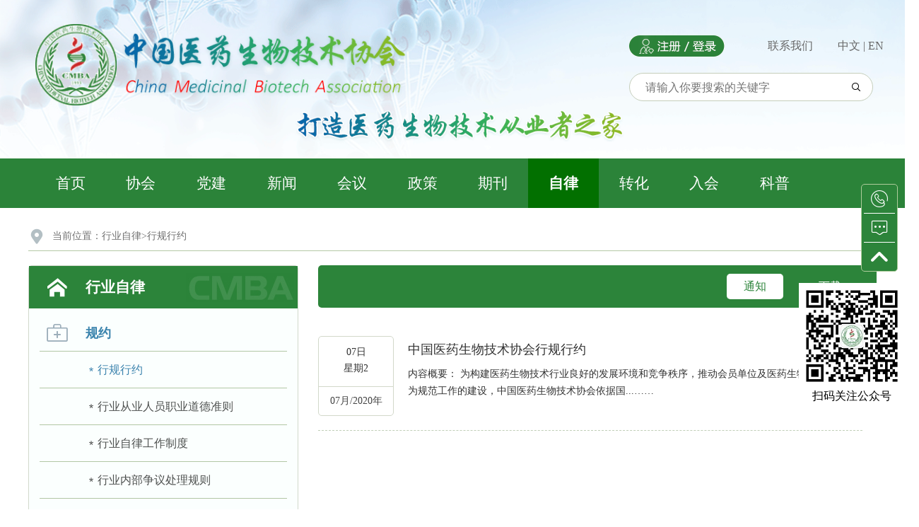

--- FILE ---
content_type: text/html; charset=utf-8
request_url: http://www.cmba.org.cn/admin/index.php?m=content&c=index&a=lists&catid=87
body_size: 8159
content:
<!DOCTYPE html PUBLIC "-//W3C//DTD XHTML 1.0 Transitional//EN" "http://www.w3.org/TR/xhtml1/DTD/xhtml1-transitional.dtd">
<html xmlns="http://www.w3.org/1999/xhtml">
<head><meta name="renderer" content="webkit">
<meta name="force-rendering" content="webkit"/>
<meta http-equiv="X-UA-Compatible" content="IE=Edge,chrome=1"/> 
<meta http-equiv="Content-Type" content="text/html; charset=utf-8" />
<meta http-equiv="X-UA-Compatible" content="IE=7" />
<title>行规行约 - 中国医药生物技术协会</title>
<meta name="keywords" content="中国医药生物技术协会">
<meta name="description" content="中国医药生物技术协会">

<link href="http://www.cmba.org.cn/admin/statics/css/lxf_css/font/iconfont.css?v=13" rel="stylesheet" type="text/css" />
<link href="http://www.cmba.org.cn/admin/statics/css/lxf_css/shop.css?v=21" rel="stylesheet" type="text/css" />
<script type="text/javascript" src="http://www.cmba.org.cn/admin/statics/js/jquery.min.js"></script>
<script type="text/javascript" src="http://www.cmba.org.cn/admin/statics/js/jquery.sgallery.js"></script>
<script type="text/javascript" src="http://www.cmba.org.cn/admin/statics/js/search_common.js"></script>
<!--轮播图-->
	<script src="http://www.cmba.org.cn/admin/statics/js//lxf_js/chajian/unslider.min.js"></script>
</head>
<body >
<style>
.list_entrance .list_entrance_d{
	background:#FBFFFE;
}
.public_head_ul {
   
    font-size: 19px;
	line-height:68px;
}
body {
    font-family: PingFangSC-Regular,'微软雅黑';
}
.association_person .association_person_name,.association_supervisor .association_supervisor_name{
	background:#FBFFFE !important;
}
.association_person_ul li,.association_supervisor_ul li{
	background:#FBFFFE !important;
}
.search_result_content_ul li .font{
	width:100%;
}
.medicine_head .head_lg .head_lg_i p{
	    color: #2b8339;
	font-size:16px;
	text-align:center;;
	margin-top:8px;
}
.list_entrance .list_entrance_d .list_entrance_d_u li{
	height:auto !important;
}
.medicine_head .head_title{
	margin:0px auto;
	width:1200px;
	float:none;
	height:50px;
	line-height:50px;
}
.medicine_head .head_lg{
	margin:10px 0 0;
}
.medicine_head .head_lg .head_lg_i img{
	width:60px;
	height:60px;
	margin-top:12px;
	margin-left:30px;
}
.medicine_head .head_lg .head_lg_i{
	width:120px;
	height:111px;
}
.home_association .InformationCenter .new_content{
	margin-bottom:5px;
}
.home_association .InformationCenter .new_content .new_content_right li{
	height:38px;
	overflow:hidden;
}
.medicine_head .head_lg .head_lg_i{
	margin:0px;
}
.medicine_head .head_lg .medicine_head_search{
	background:white;
}
.medicine_head{
	width:100%;
}
.head_title2,.head_title3{
	width:1200px;
	margin:0px auto;
}
.head_title2{
	height:50px;
	width:100%;
	background:#2b8339;
}
.medicine_head .head_title  a{
	color:white;
}
.medicine_head .head_title .head_title_in{
	height:50px;
}
.medicine_head .head_title .head_title_in img{
	margin-top:7px;
}
.medicine_head .head_title .head_title_in .head_title_in_k{
	height:50px;
}
.online_message_bot .online_message_botttom,.customer_service,.platform_list_t ul li.color,.self_discipline_ul,.self_discipline_ul,.leaving_a_message .my_message{
	background:#2c843a;
}
.platform_list_t .platform_list_t_add i,.self_discipline_ul ul li.color{
	color:#2c843a;
}
.medicine_head .head_navigation ul{
	margin-top:7px;
}
.home_association .association_right{
	margin-right:0px;
	width:780px;
}
.home_association .association_right .association_right_font_r{
	color:#2c843a;
}
.home_association .InformationCenter{
	width:1194px;
	margin-left:5px;
}
.home_association .meeting_content .meeting_content_l{
	width:387px;
}
.home_association .meeting_content .meeting_content_l{
	margin-left:7px;
	margin-right:15px;
}
.home_association .meeting_content{
	margin:0px;
	width:1400px;
}
.medicine_home{
	width:1300px;
	overflow:hidden;
}
img{
	cursor:pointer;
}
.medicine_head{
	font-size:15px; 
}
.home_association .association_right .association_right_font p,.home_association .association_right .association_right_font_r,.home_association .InformationCenter .new_title,.home_association .InformationCenter .new_content .new_content_right li,.home_association .meeting_content .meeting_content_lu li{
	font-size:15.5px !important;
}
.home_association .association_right .association_right_font,.home_association .meeting_content .meeting_content_lu{
	margin-top:5px !important;
}
.medicine_head .head_title .head_title_right{
	font-size:14px;
}
.home_association .meeting_content .meeting_content_lci li{
	min-width:70px;
	text-align:center;
}
</style> 
<div style="display:none;position:fixed;z-index:9999;background:white;" class="contact_us">
    		<div class="online_message">
    			<div class="online_message_title">
    				<div class="font">在线留言</div>
    				<!-- <img src="http://www.cmba.org.cn/admin/statics/images/lxf_images/icon_guanbi.jpg" /> -->
    				 <img  style="cursor:pointer;" onclick="$('.contact_us').hide()" src="http://www.cmba.org.cn/admin/statics/images/lxf_images/close.png">
    			</div>
    			
    			<div class="online_message_c">
	    			<ul>
		    			<li>
		    				<div class="online_message_c_l">
		    					<div class="images"><img src="http://www.cmba.org.cn/admin/statics/images/lxf_images/branch_i4.png"></div>
		    					<div class="font">联系人：</div>
		    				</div>
		    				<div class="online_message_c_r"><input id="realname_l" placeholder="您的姓名" /></div>
		    			</li>
		    			<li>
		    				<div class="online_message_c_l">
		    					<div class="images"><img src="image/contact_us_i3.png"></div>
		    					<div class="font">联系电话：</div>
		    				</div>
		    				<div class="online_message_c_r"><input id="phone_l"  placeholder="您的手机号码" onkeyup="this.value=this.value.replace(/[^\d.]/g,'')" /></div>
		    			</li>
		    			<li>
		    				<div class="online_message_c_l">
		    					<div class="images"><img src="image/contact_us_i2.png"></div>
		    					<div class="font">验证码：</div>
		    				</div>
		    				<div class="online_message_c_r">
		    					<input id="position_l" style="width: 260px" placeholder="请输入验证码" />
		    					<div class="c_r_verification"><img  style="width:150px;height:60px" id="code_img" onclick="this.src=this.src+&quot;&amp;&quot;+Math.random()" src="api.php?op=checkcode&amp;code_len=4&amp;font_size=20&amp;width=150&amp;height=60&amp;font_color=&amp;background="></div>
		    				</div>
		    			</li>
		    			<li>
		    				<div class="online_message_c_l">
		    					<div class="images"><i class="iconfont icon-liuyan"></i></div>
		    					<div class="font">咨询问题：</div>
		    				</div>
		    				<div class="online_message_c_r">
		    					<textarea id="message_l" placeholder="填写您想要咨询的问题" ></textarea>
		    				</div>
		    			</li>
	    			</ul>
    			</div>
    			
    			<div style="cursor:pointer;" onclick="" class="online_message_bot">
					<div class="online_message_botttom">提交信息</div>
				</div>
    		</div>	
    	</div>
    	<script>
    	$('.contact_us').css('left',($(document).width()-790)/2+'px');
    	$('.contact_us').css('top',($(document).height()-560)/2+'px');
    	</script>
    	<div style="background:url(image/head_bg.png?v=21) no-repeat bottom;;background-size:100% ;min-width:1300px;">  
	<div class="medicine_head">
	<!--定位，联系客服-->
	<div class="customer_service">
		<div class="customer_service_i"><a href="index.php?m=content&c=index&a=lists&catid=27"><i style="color:white;" class="iconfont icon-dianhua1"></i></a></div>
		<a onclick="$('.contact_us').show()">
			<div class="customer_service_i"><i class="iconfont icon-xinxi" style="color: #fff"></i></div>
		</a>
		<div onclick="collection_release(this)" tapmode class="customer_service_i" style="border-bottom: none"><i class="iconfont icon-xiangshang"></i></div>
	</div>
	
	<!--  <div class="head_title2">
		<div class="head_title">
			<ul class="head_title_left"> 
				<li>&ensp;<a href="index.php?m=content&c=index&a=lists&catid=44" >新闻中心</a></li> 
				<li>&ensp;<span>|</span>&ensp;<a href="index.php?m=content&c=index&a=lists&catid=35" >政策导读</a></li>
				<li>&ensp;<span>|</span>&ensp;<a href="index.php?m=content&c=index&a=lists&catid=57" >转化医学平台</a></li>
				<li>&ensp;<span>|</span>&ensp;<a href="index.php?m=content&c=index&a=lists&catid=82" >行业自律</a></li>
				<li>&ensp;<span>|</span>&ensp;<a href="index.php?m=content&c=index&a=lists&catid=93" >分支机构</a></li>
				<li>&ensp;<span>|</span>&ensp;<a href="index.php?m=content&c=index&a=lists&catid=27" >联系我们</a></li>
			</ul>
			<div class="head_title_right">
				<a style="font-weight:bold;" href="index.php?" ><span>中文</span></a>
				<a href="index.php?m=content&c=index&a=lists&catid=135" ><span>/ENGLISH</span></a>
			</div>
						<div class="head_title_in">
				<img src="http://www.cmba.org.cn/admin/statics/images/lxf_images/yonghu.png?v=15" />
				<div class="head_title_in_k">
				<a href="index.php?m=content&c=index&a=lists&catid=111" style="width: 47%"></a>
					<a href="index.php?m=content&c=index&a=lists&catid=103" style="width: 53%"></a>
					
					
				</div>
			</div>
												
		</div>
		</div>
		 <div class="head_title3">
		<div class="head_lg">
			<img onclick="location.href='index.php'" class="head_lg_logo" src="http://www.cmba.org.cn/admin/statics/images/lxf_images/login.png?v=1"/>
			<div class="head_lg_i" style="border: none;">
				<img src="http://www.cmba.org.cn/admin/statics/images/lxf_images/fuwu.png?v=1" />
				<p>提供服务</p>
			</div>
			<div class="head_lg_i">
				<img src="http://www.cmba.org.cn/admin/statics/images/lxf_images/fanyi.png?v=1" />
				<p>反映诉求</p>
			</div>
			<div class="head_lg_i">
				<img src="http://www.cmba.org.cn/admin/statics/images/lxf_images/guifan.png?v=1" />
				<p>规范行为</p>
			</div>
			
			<div class="medicine_head_search">
				<input id="q" placeholder="请输入你要搜索的关键字">
				<a onclick="var q=$('#q').val();location.href='index.php?m=search&q='+q" href="javascript:">
					<i class="iconfont icon-fangdajing"></i>
				</a>
			</div>
		</div>
		<div class="head_navigation">
			<ul>
				<li ><a href="index.php?" >首页</a></li>
				<li ><a href="index.php?m=content&c=index&a=lists&catid=159" >关于协会</a></li>
				<li ><a href="index.php?m=content&c=index&a=lists&catid=213">党建工作</a></li>
				<li ><a href="index.php?m=content&c=index&a=lists&catid=44" >新闻中心</a></li>
				<li ><a href="index.php?m=content&c=index&a=lists&catid=30" >会议中心</a></li>
				<li ><a href="index.php?m=content&c=index&a=lists&catid=35">政策导读</a></li>
				<li ><a href="index.php?m=content&c=index&a=lists&catid=115">主管期刊</a></li>
				<li class="color"><a href="index.php?m=content&c=index&a=lists&catid=82">行业自律</a></li>
				<li ><a href="index.php?m=content&c=index&a=lists&catid=57">转化平台</a></li>
				<li ><a href="index.php?m=content&c=index&a=lists&catid=111">入会申请</a></li>
				<li ><a href="index.php?m=content&c=index&a=lists&catid=218">科普园地</a></li>
				<li ><a href="index.php?m=content&c=index&a=lists&catid=26">干细胞</a></li>
				<li ><a href="index.php?m=content&c=index&a=lists&catid=93">分支机构</a></li>
			</ul>
		</div>
	</div>-->
	</div>
	
<style>
.top_public{
	float: left;
	width: 100%;
	height: 224px;
	background: url(statics/images/lxf_images/top_public.png);
	background-size: cover;
	min-width: 1200px;
}
.public_top{
	width: 1200px;
	height: 224px;
	margin: 0 auto;
}
.public_top_one{
	float: left;
	width: 100%;
	margin-top: 34px;
	height: 120px;
}
.public_top_one .public_top_img_logo{
	float: left;
	height: 115px;
	width: auto;
	margin-right: 5px;
}
.public_top_one .public_top_img_zgyy{
	float: left;
	height: 95px;
	width: auto;
	margin-right: 10px;
	margin-top: 10px;
}
.public_top_two{
	float: left;
	width: 100%;
	text-align: center;
}
.public_top_two img{
	height: 48px;
	width: auto;
	margin-top: 0px;
}

.public_head{
	float: left;
	width: 100%;
	height: 70px;
	line-height: 70px;
	background: #2b8339;
}
.public_head_ul{
	width: 1200px;
	height: 70px;
	line-height: 70px;
	background: #2b8339;
	color: #ffffff;
	font-size: 21px;
	margin: 0 auto;
}
.public_head_ul li{
	float: left;
	width: 8.3%;
	text-align: center;
}
.public_head_ul .color{
	background: #027000;
	font-weight: bold;
}

.public_top_one_right{
	float: right;
	width: 360px;
	height: 120px;
}
.public_top_one_right_d{
	float: left;
	width: 100%;
	height: 30px;
	line-height: 30px;
	margin-top: 16px;
	color: #333333;
	font-size: 16px;
}
.public_top_one_right_d .d_left{
	float: left;
	width: 135px;
	height: 30px;
	background: url(statics/images/lxf_images/top_public_zc.png);
	background-size: cover;	
}
.public_top_one_right_d .one{
	float: left;
	width: 26%;
	height: 30px;
	margin-left: 29.6%;
}
.public_top_one_right_d .two{
	float: left;
	width: 26%;
	height: 30px;
	margin-left: 10%;
}
.public_top_one_right_d .three{
	float: right;
	height: 30px;
	line-height: 30px;
	margin-left: 35px;
}
.public_top_one_right_inp{
	float: left;
	width: 343px;
	height: 38px;
	border: 1px solid #c5cebb;
	background: #ffffff;
	border-radius: 20px;
	margin-top: 23px;
}
.current_location a{
	color: #707070;
}
.public_top_one_right_inp input{
	float: left;
	width: 280px;
	border: none;
	background:transparent;
	outline: none;
	height: 30px;
	line-height: 30px;
	margin-top: 4px;
	color: #333333;
	font-size: 16px;
	margin-left: 20px;
}
.public_top_one_right_inp i{
	float: right;
	height: 30px;
	line-height: 30px;
	margin-right: 15px;
	margin-top: 4px;
    font-size: 16px;	
}
.public_head_ul li a{
	color: #fff;
}
</style>
	<div class="top_public">	
		<div class="public_top">
			<div class="public_top_one">
				<img class="public_top_img_logo" src="statics/images/lxf_images/logo.png" />
				<img class="public_top_img_zgyy" src="statics/images/lxf_images/top_public_wz2.png" />
				<div class="public_top_one_right">									
					<div class="public_top_one_right_d">
											<div class="d_left">
							<a href="index.php?m=content&c=index&a=lists&catid=111"><div class="one"></div></a>
							<a href="index.php?m=content&c=index&a=lists&catid=103"><div class="two"></div></a>
						</div>		
							 
						<div style="color:#666" class="three">
							<a style="color:#666"  href="index.php?" ><span>中文</span></a> | 
							<a style="color:#666" href="index.php?m=content&c=index&a=lists&catid=135" ><span>EN</span></a>
						</div>
						<div class="three"> 
							<a style="color:#666" href="index.php?m=content&c=index&a=lists&catid=27" >联系我们</a>
						</div>
					</div>
					
					<div class="public_top_one_right_inp">
						<input id="q" placeholder="请输入你要搜索的关键字">
						<a onclick="var q=$('#q').val();location.href='index.php?m=search&q='+q" href="javascript:">
							<i class="iconfont icon-fangdajing"></i>
						</a>
					</div>
				</div>
			</div>
			<div class="public_top_two">
				<img id="public_top_two_img_wz" class="" src="statics/images/lxf_images/top_public_wz1.png" style="display: none;" />
			</div>
		</div>
	</div>
	<div class="public_head">
		<ul class="public_head_ul">
			<li ><a href="index.php?" >首页</a></li>
			<li ><a href="index.php?m=content&c=index&a=lists&catid=159" >协会</a></li>
			<li ><a href="index.php?m=content&c=index&a=lists&catid=213">党建</a></li>
			<li ><a href="index.php?m=content&c=index&a=lists&catid=44" >新闻</a></li>
			<li ><a href="index.php?m=content&c=index&a=lists&catid=30" >会议</a></li>
			<li ><a href="index.php?m=content&c=index&a=lists&catid=35">政策</a></li>
			<li ><a href="index.php?m=content&c=index&a=lists&catid=115">期刊</a></li>
			<li class="color"><a href="index.php?m=content&c=index&a=lists&catid=87">自律</a></li>
			<li ><a href="index.php?m=content&c=index&a=lists&catid=49">转化</a></li>
			<li ><a href="index.php?m=content&c=index&a=lists&catid=111">入会</a></li> 
			<li ><a href="index.php?m=content&c=index&a=lists&catid=218">科普</a></li>	
			<li style="display:none;"><a href="index.php?m=content&c=index&a=lists&catid=164">信息公开</a></li>	 
		</ul>
	</div>
	
	<div style="clear: both"></div>	
	</div>
	

	<script>
	$(document).ready(function(){ 
		$("#public_top_two_img_wz").fadeIn(3000);
	}); 
	
	var is_work=false;
	
	var base_app_url='../';
	var sid='';
	function showProgress(){
		
	}
	function hideProgress(){
	
	}
	function user_index_addMessage(){
	  if(!is_work){
	      if($("#realname_l").val()==""){
	         alert("联系人不能为空!");
	         return;
	      }
	      if($("#phone_l").val()==""){
	         alert("联系电话不能为空!");
	         return;
	      }
	      if(!(/^1[3456789]\d{9}$/.test($("#phone_l").val()))){ 
	          alert("联系电话有误，请重填");  
	          return false; 
	      } 
	      if($("#position_l").val()==""){
	         alert("验证码不能为空!");
	         return;
	      }
	      if($("#message_l").val()==""){
	         alert("咨询问题不能为空!");
	         return;
	      }
	      
	      is_work=true;
		  showProgress('提交中...');
		  ajaxJsonp(base_app_url+'app/index.php?m=user&c=index&a=addMessage','sid='+sid+'&realname='+$('#realname_l').val()+'&phone='+$('#phone_l').val()+'&position='+$('#position_l').val()+'&message='+$('#message_l').val()+'',function(result){
			   //api.hideProgress();
			   is_work=false;
			   hideProgress();
			   if(result.code=='1'){
			        //业务成功处理代码
			        alert(result.msg);
			   }
			   else{
			       //业务失败处理代码
			        alert(result.msg);
			   }
			   $('.contact_us').hide();
			},null);
		}
	  }
	 
	function ajaxJsonp(url,data,sucessHandle,errorHandle){
	    if(errorHandle==null){
	        errorHandle=function(res){

	        	is_work=false;
			}
	    }
		$.ajax({
					type: 'POST',  
					url: url,
		        	dataType: 'json',  //类型
		        	data:  data ,
					async: false,
					error: errorHandle,
		        	success: sucessHandle
		});
	}
$(document).ready(function(e) {

   // var unslider04 = $('#HomePageRotation').unslider({

		//dots: true

	//}),

	//data04 = unslider04.data('unslider');

	

	$('.unslider-arrow04').click(function() {

        var fn = this.className.split(' ')[1];

        data04[fn]();

    });

});

</script>
<div style="position:fixed;top:400px;right:0px;">
<img style="width:150px;" src="erwei.png">
<div style="text-align:center;">
扫码关注公众号
</div>
</div><style>
.policy_list_c .policy_list_c_l .one p{
	font-size:14px;
	color:#323232;
	line-height:18px;
	margin-top:5px;
	font-weight:normal;
}
.policy_list_c .policy_list_c_l .two{
	font-weight:normal;
}
.policy_list_c .policy_list_c_r .tit{
	font-weight:normal;
	color:#323232;
	height:auto;
	margin-bottom:10px;
}
.policy_list_c .policy_list_c_r .cont{
	font-weight:normal;
	color:#323232;
	line-height:24px;
} 
.self_discipline_ul ul li{
	font-weight:normal; 
	font-size:16px;
	cursor:pointer;
}
.self_discipline_ul ul li.color{
	min-width:60px;
	text-align:center;
}
</style>
<!--中间内容-->
    <div style="width: 1200px;margin: 20px auto 0">
    	<div class="current_location">
    		<i class="iconfont icon-weizhi"></i>当前位置：<a href="index.php?m=content&c=index&a=lists&catid=82">行业自律</a>>行规行约    	</div>
<style>
.list_entrance .list_entrance_d .list_entrance_d_u .secondary_classification  li.r_color{
	color: #3d84ae;
}  	
</style>    
    <!--左边-->
    	<div class="list_entrance">
    		<div class="list_entrance_d">
    			<div class="list_entrance_d_t">
    				<div class="list_entrance_d_t_l"><i class="iconfont icon-fangzizhuanhuan"></i></div>
    				<div class="list_entrance_d_t_r">行业自律<img src="http://www.cmba.org.cn/admin/statics/images/lxf_images/cmba2.png?v=1"></div>
    			</div>
    			<ul class="list_entrance_d_u">
    				<a href="javascript:" onclick="$(this).next().toggle()">
    				<li style="border: none">
    					<div class="list_entrance_d_u_l"><i class="iconfont icon-huaban" style="font-size: 36px"></i></div>
    					<div class="list_entrance_d_u_r  r_color">规约</div>
    				</li>
 	    			</a>
 	    			<ul   class="secondary_classification">		
    					<a href="index.php?m=content&c=index&a=lists&catid=87" >																					
							<li class=" r_color"><div class="blank"></div><i class="iconfont icon-xinghao"></i>行规行约</li>
						</a><a href="index.php?m=content&c=index&a=lists&catid=88" >
							<li class=""><div class="blank"></div><i class="iconfont icon-xinghao"></i>行业从业人员职业道德准则</li>
						</a><a href="index.php?m=content&c=index&a=lists&catid=89" >
							<li class=""><div class="blank"></div><i class="iconfont icon-xinghao"></i>行业自律工作制度</li>
						</a><a href="index.php?m=content&c=index&a=lists&catid=90" >
							<li class=""><div class="blank"></div><i class="iconfont icon-xinghao"></i>行业内部争议处理规则</li>
						</a><a href="index.php?m=content&c=index&a=lists&catid=91" >
							<li class=""><div class="blank"></div><i class="iconfont icon-xinghao"></i>伦理准则</li>
						</a>
					</ul>
 	    			<a href="index.php?m=content&c=index&a=lists&catid=80" >
    				<li>
    					<div class="list_entrance_d_u_l"><i class="iconfont icon-huaban" style="font-size: 36px"></i></div>
    					<div class="list_entrance_d_u_r ">标准</div>
    				</li>
 	    			</a> 
 	    			
 	    			
     				<a href="javascript:" onclick="$(this).next().toggle()" >
    				<li>
    					<div class="list_entrance_d_u_l"><i class="iconfont icon-huaban" style="font-size: 36px"></i></div>
    					<div class="list_entrance_d_u_r ">自律检查</div>
    				</li>
 	    			</a>
    				<ul style="display:none"  class="secondary_classification">		
    					<a href="index.php?m=content&c=index&a=lists&catid=82" >																					
							<li class=""><div class="blank"></div><i class="iconfont icon-xinghao"></i>牛血清</li>
						</a><a href="index.php?m=content&c=index&a=lists&catid=83" >
							<li class=""><div class="blank"></div><i class="iconfont icon-xinghao"></i>细胞培养基</li>
						</a><a href="index.php?m=content&c=index&a=lists&catid=84" >
							<li class=""><div class="blank"></div><i class="iconfont icon-xinghao"></i>生物样本库</li>
						</a><a href="index.php?m=content&c=index&a=lists&catid=85" >
							<li class=""><div class="blank"></div><i class="iconfont icon-xinghao"></i>干细胞制剂制备</li>
						</a><a href="index.php?m=content&c=index&a=lists&catid=86" >
							<li class=""><div class="blank"></div><i class="iconfont icon-xinghao"></i>细胞库</li>
						</a>
					</ul>
 	    			<a href="index.php?m=content&c=index&a=lists&catid=79"> 
    				<li>
    					<div class="list_entrance_d_u_l"><i class="iconfont icon-huaban" style="font-size: 36px"></i></div>
    					<div class="list_entrance_d_u_r ">信用评价</div>
    				</li>
	    			</a>
    				
					
    			</ul>
    		</div>
    		
    		<div class="list_entrance_d">
    			<div class="list_entrance_d_t">
    				<div class="list_entrance_d_t_l"><i class="iconfont icon-rukou"></i></div>
    				<div class="list_entrance_d_t_r">快速入口<img src="http://www.cmba.org.cn/admin/statics/images/lxf_images/cmba2.png?v=1"></div>
    			</div>
    			<ul class="list_entrance_d_u">
    				<a href="index.php?m=content&c=index&a=lists&catid=116" >
    				<li style="border: none">
    					<div class="list_entrance_d_u_l"><i class="iconfont icon-shuangjiantou"></i></div>
    					<div class="list_entrance_d_u_r">公示通告</div>
    				</li>
	    			</a><a href="index.php?m=content&c=index&a=lists&catid=26" >
    				<li>
    					<div class="list_entrance_d_u_l"><i class="iconfont icon-shuangjiantou"></i></div>
    					<div class="list_entrance_d_u_r">干细胞</div>
    				</li>
 	    			</a><a href="index.php?m=content&c=index&a=lists&catid=216" >
    				<li>
    					<div class="list_entrance_d_u_l"><i class="iconfont icon-shuangjiantou"></i></div>
    					<div class="list_entrance_d_u_r">会员通讯</div>
    				</li>
  	    			</a><a href="index.php?m=content&c=index&a=lists&catid=117" >
    				<li>
    					<div class="list_entrance_d_u_l"><i class="iconfont icon-shuangjiantou"></i></div>
    					<div class="list_entrance_d_u_r">提案建议</div>
    				</li>
    				</a>
    			</ul>
    		</div>
    	</div>
    	<!--右边-->
    	
	<div class="contact_us"> 	
    		<div class="self_discipline_ul">
    			<ul id="industry_self_discipline">
    				<li onclick="industry_self_discipline(this,1)" tapmode="" class="color">通知</li>
    				    				<li onclick="industry_self_discipline(this,3)" tapmode="">下载</li>
    			</ul>
    		</div>
    		
    		<div class="industry_self_discipline_tab industry_self_discipline_tab1" style="display: block">
				    				    			<a href="http://www.cmba.org.cn/admin/index.php?m=content&c=index&a=show&catid=87&id=4051" style="color:#000">
					<div class="policy_list_c">
		    			<div class="policy_list_c_l">
		    				<div class="one"><p>07日</p><p>星期2</p></div>
		    				<div class="two"> 07月/2020年</div>
		    			</div>
		    			<div class="policy_list_c_r">
		    				<div class="tit">中国医药生物技术协会行规行约</div>
		    				<div class="cont">内容概要：   为构建医药生物技术行业良好的发展环境和竞争秩序，推动会员单位及医药生物技术行业行为规范工作的建设，中国医药生物技术协会依据国...……</div>
		    			</div>
		    		</div>
	    		</a>
	    				    			<div id="pages" class="text-c"></div> 
				    		</div>
    		<div class="industry_self_discipline_tab industry_self_discipline_tab2">
    			<!--<div class="open_results">
    				<div class="open_results_o">中国医药生物技术协会关于开展2020年度信用等级评价工作的通知</div>
    				<div class="open_results_t">中生协字[2020]第66号</div>
    			</div>
    			<div class="open_results_co">
    				<p>&emsp;&emsp;2017年2月8日我发不了《全国牛血清生产企业达标检查手册》修订版。2017年2月8日我发不了《全国牛血清生产企业达标检查手册》修订版。2017年2月8日我发不了《全国牛血清生产企业达标检查手册》修订版。2017年2月8日我发不了《全国牛血清生产企业达标检查手册》修订版。</p>
    				<p>&emsp;&emsp;特此说明</p>
    				<br /><br /><br /><br /><br />
    				<div class="open_results_co_r">中国医药生物技术协会</div>
    				<div class="open_results_co_r">2017年2月17日&emsp;&emsp;</div>
    			</div>-->
				<div class="results_disclosure_table">
					<table><tbody>
						<tr>
	    					<th style="width: 130px">单位名称</th>
	    					<th style="width: 175px">地址</th>
	    					<th style="width: 80px">证书编号</th>
	    					<th style="width: 90px;">发证日期</th>
	      					<th style="width: 90px">有效期至</th>
	    					<th style="width: 75px">联系人</th>
	    					<th style="width: 120px">联系电话</th>
						</tr>
							    					    					    					    					    					    					    					    					    					    					    					    					    					    					    					    					    					    					    					    					    					    					    					    					    					    					    					    					    					    					    					    					    					    					    					    					    					    					    					    					    					    					    					    					    					    					    					    					    					    					    					    					    					    					    					    					    					    					    					    					    					    					    					    					    					    					    					    					    					    					    					    					    					    					    					    					    					    					    					    					    					    					    					    					    					    					    					    					    					    					    				 				 				
	    			</tbody></table>
	    		</div>
    		</div>
    		<div class="industry_self_discipline_tab industry_self_discipline_tab3">
    			<!-- <div class="download_file">
    				<div class="download_file_t">
    					<i class="iconfont icon-youjiantou1"></i>
    					<div class="download_here">请点击<img src="http://www.cmba.org.cn/admin/statics/images/lxf_images/xiazai2.png">有关文件<img style="margin-left: 40px;height: 40px" src="http://www.cmba.org.cn/admin/statics/images/lxf_images/xiazai.png"></div>
    					
    				</div>
    				<ul class="download_file_ul">
    					<li>
    						<div class="download_file_ul_i"><i class="iconfont icon-shuangjiantou"></i></div>
    						<div class="download_file_ul_p">1、牛血清生产企业质量达标检查管理指导原则</div>
    					</li>
    					<li>
    						<div class="download_file_ul_i"><i class="iconfont icon-shuangjiantou"></i></div>
    						<div class="download_file_ul_p">1、牛血清生产企业质量达标检查管理指导原则</div>
    					</li>
    				</ul>
    			</div> -->
    			
    			<div class="download_file">
    				<div class="download_file_t">
    					<i class="iconfont icon-youjiantou1"></i>请点击以下文件名称下载相应文件
    				</div>
					
    				<ul class="download_file_ul">
					
    					
    					
						
						
																					
																								
    				</ul>
    			</div>
    		
    		</div>
	    		
    	</div>
    </div>
    
   
	<div style="clear: both;height: 60px;"></div>
<script>	
	function industry_self_discipline(obj,tab){
    	switch_public(obj,tab,'industry_self_discipline');
    }
</script>
	<style>
/*公共尾部*/
.medicine_foot{
	float: left;
	width: 100%;
	height: 400px;
	background: url(statics/images/lxf_images/foot_bei.png?v=1);
	background-size: cover;	
	font-size: 14px;
}
.medicine_foot .foot_navigation{
	width: 1200px;
	margin: 0 auto;	
}
.medicine_foot .foot_navigation .foot_navigation_o{
	float: left;
	border-bottom: 1px solid #c6d8c0;
	width: 1200px;
	height: 35px;
	line-height: 35px;
	padding-top: 15px;
}
.medicine_foot .foot_navigation .foot_navigation_o li{
	float: left;
	height: 35px;
	line-height: 35px;
	margin: 0 30px 0 10px;
	font-size: 17px;
}
.medicine_foot .foot_navigation .foot_navigation_o li.color{
	color: white;
	border-bottom: 1px solid #db0d0d;
}
.medicine_foot .foot_navigation .foot_navigation_t{
	float: left;
	width: 1200px;
	height: 30px;
	line-height: 30px;
	margin: 10px 0;
}
.medicine_foot .foot_navigation .foot_navigation_t li{
	float: left;
	height: 30px;
	line-height: 30px;
	margin: 0 20px 0 10px;
	font-size: 14px;
	color: white;
}
.medicine_foot .foot_navigation .essential_information{
	float: left;
	width: 100%;
	margin-top: 30px;
}
.medicine_foot .foot_navigation .essential_information .QRcode{
	float: left;
	width: 140px;
	height: 140px;
	padding: 1px;
	background: #ffffff;
	margin: 20px;
}
.medicine_foot .foot_navigation .essential_information .QRcode img{
	width: 100%;
	height: 100%;
}
.medicine_foot .foot_navigation .essential_information .essential_information_r{
	float: left;
	width: 960px;
	margin: 20px;
}
.medicine_foot .foot_navigation .essential_information .essential_information_r p{
	float: left;
	width: 100%;
	line-height: 30px;
	color: white;
}
.medicine_foot .foot_navigation .essential_information .essential_information_r .public_network{
	color: white;
	margin-top: 30px;
	line-height: 20px;
	float: left;
}
.medicine_foot .foot_navigation .essential_information .essential_information_r .public_network img{
	height: 20px;
	width: auto;
	vertical-align: middle; 
}
.medicine_foot .foot_navigation .association_branch_tab{
	display: none;
}
.medicine_foot a,.medicine_foot {
	color:white;
}
    </style>
	<div style="clear: both"></div>	
	<div class="medicine_foot">
		<div class="foot_navigation">
			<ul id="association_branch" class="foot_navigation_o">
				<li onclick="association_branch(this,1)" tapmode="" class="color">政府机构</li>
				<li onclick="association_branch(this,2)" tapmode=""><a >分支机构</a></li>
				<li style="display:none;" onclick="association_branch(this,3)" tapmode=""><a href="index.php?m=content&amp;c=index&amp;a=lists&amp;catid=215">会员单位</a></li>
				<li onclick="association_branch(this,4)" tapmode="">友情链接</li>
			</ul>
			<ul class="foot_navigation_t association_branch_tab association_branch_tab1" style="display: block;">
				<li><a href="http://www.nhc.gov.cn/" >国家卫生健康委</a></li>
				<li><a href="https://www.nmpa.gov.cn/">国家药监局</a></li>
				<li><a href="http://www.nhsa.gov.cn/">国家医保局</a></li>
				<li><a href="https://www.most.gov.cn/index.html">科技部</a></li>
				<li><a href="https://www.ndrc.gov.cn">发改委</a></li>
				<li><a href="https://www.mca.gov.cn/">民政部</a></li>
				<li><a href="https://www.nifdc.org.cn/nifdc/">中国食品药品检定研究院</a></li>
				<li><a href="http://www.cde.org.cn/">国家药品审评中心</a></li>
				<li><a href="http://www.cncbd.org.cn/">中国生物技术发展中心</a></li>
			</ul>
			<ul class="foot_navigation_t association_branch_tab association_branch_tab2">
				<li><a href="http://www.biobank.org.cn/">组织生物样本库分会</a></li>
				<li><a href="http://www.china-ivd.org/">生物诊断技术分会</a></li>
			</ul>
			<ul style="display:none;" class="foot_navigation_t association_branch_tab association_branch_tab3">
				<li><a href="index.php?m=content&amp;c=index&amp;a=lists&amp;catid=215">会员单位</a></li>
			</ul>
			<ul class="foot_navigation_t association_branch_tab association_branch_tab4">
				<li><a href="http://www.cmda.net/" target="_blank">中国医师协会</a></li>
			</ul>
			
			<div class="essential_information">
				<div class="QRcode"><img src="http://www.cmba.org.cn/admin/statics/images/lxf_images/erweima.png" /></div>
				<div class="essential_information_r">
					<p>© 中国医药生物技术协会版权所有<span>&emsp;严禁镜像</span></p>
					<p>地址：北京东城区广渠家园2号楼十层1013室<span>&emsp;&emsp;邮编100022</span></p>
					<p>电话：010-62115986\010-62126275\010-67044735\010-67044736 &nbsp;&nbsp;&nbsp;&nbsp;&nbsp;&nbsp;传真：010-62115976<span>&nbsp;&nbsp;&nbsp;&nbsp;&nbsp;&nbsp;&nbsp; EMAIL:cmba@cmba.org.cn</span></p>
					<div class="public_network">
						<img style="height:17px;margin-right:2px;vertical-align:top;" src="http://www.cmba.org.cn/admin/statics/images/lxf_images/huizhang.png?v=1">
						<span>京公网安备：京ICP备12032440号&emsp;&emsp;</span>
						<span>主办单位：中国医药生物技术协会</span>
					</div>
				</div>
			</div>
		</div>
	</div>
	
	 
</body>
<script type="text/javascript">
	$('.head_navigation ul li').on('click',function(){
		if(!$(this).hasClass('color')){						
			$('.head_navigation ul li').removeClass('color');
			$(this).addClass('color');
		}
    });    
    
    function association_information(obj,tab){
    	switch_public(obj,tab,'association_information');
    }
    function focus_news(obj,tab){
    	switch_public(obj,tab,'focus_news');
    }
    function switch_public(obj,tab,name){
    	if(!$(obj).hasClass('color')){						
			$('#'+name).find('li').removeClass('color');
			$(obj).addClass('color');
			$('.'+name+'_tab').hide();
			$('.'+name+'_tab'+tab).show();
		}
    }
    function association_branch(obj,tab){
    	switch_public(obj,tab,'association_branch');
    }
    function conference_center(obj,tab){
    	switch_public(obj,tab,'conference_center');
    }
    function industry_self_discipline(obj,tab){
    	switch_public(obj,tab,'industry_self_discipline');
    }
    function translational_medicine_platform(obj,tab){
    	switch_public(obj,tab,'translational_medicine_platform');
    }
    function association_branch_branch(obj,tab){
    	switch_public(obj,tab,'association_branch_branch');
    }
    
    function collection_release(obj){
		 $('html,body').animate({scrollTop:0},'slow');		
    }
</script>
</html>

--- FILE ---
content_type: text/css
request_url: http://www.cmba.org.cn/admin/statics/css/lxf_css/font/iconfont.css?v=13
body_size: 7275
content:
@font-face {font-family: "iconfont";
  src: url('iconfont.eot?t=1594551614275'); /* IE9 */
  src: url('iconfont.eot?t=1594551614275#iefix') format('embedded-opentype'), /* IE6-IE8 */
  url('[data-uri]') format('woff2'),
  url('iconfont.woff?t=1594551614275') format('woff'),
  url('iconfont.ttf?t=1594551614275') format('truetype'), /* chrome, firefox, opera, Safari, Android, iOS 4.2+ */
  url('iconfont.svg?t=1594551614275#iconfont') format('svg'); /* iOS 4.1- */
}

.iconfont {
  font-family: "iconfont" !important;
  font-size: 16px;
  font-style: normal;
  -webkit-font-smoothing: antialiased;
  -moz-osx-font-smoothing: grayscale;
}

.icon-cha2:before {
  content: "\e625";
}

.icon-cha3:before {
  content: "\e60a";
}

.icon-huiyuanzhongxin:before {
  content: "\e605";
}

.icon-gongzuojingli:before {
  content: "\e617";
}

.icon-dianpu:before {
  content: "\e63e";
}

.icon-zhiwei:before {
  content: "\e614";
}

.icon-zhiwei1:before {
  content: "\e641";
}

.icon-xingbie:before {
  content: "\e64e";
}

.icon-zhiwei2:before {
  content: "\e65e";
}

.icon-xiehui:before {
  content: "\e62a";
}

.icon-liuyan:before {
  content: "\e62e";
}

.icon-cha:before {
  content: "\e613";
}

.icon-cha1:before {
  content: "\e665";
}

.icon-xuanzhong1:before {
  content: "\e642";
}

.icon-youjiantou1:before {
  content: "\e604";
}

.icon-xuanzhongyuandian:before {
  content: "\e602";
}

.icon-xuanzhong:before {
  content: "\e603";
}

.icon-jia:before {
  content: "\e640";
}

.icon-ren:before {
  content: "\e61c";
}

.icon-ren1:before {
  content: "\e601";
}

.icon-jingzhengduishou:before {
  content: "\e629";
}

.icon-dengluguanli:before {
  content: "\e616";
}

.icon-dengluanquan:before {
  content: "\e770";
}

.icon-fangzi:before {
  content: "\e620";
}

.icon-wo:before {
  content: "\e615";
}

.icon-btb-yq:before {
  content: "\e883";
}

.icon-shuangjiantou:before {
  content: "\e624";
}

.icon-shuangjianzuo:before {
  content: "\e7ed";
}

.icon-huaban:before {
  content: "\e65d";
}

.icon-fangzizhuanhuan:before {
  content: "\e612";
}

.icon-rukou:before {
  content: "\e6c3";
}

.icon-weizhi:before {
  content: "\e652";
}

.icon-xinghao:before {
  content: "\e72a";
}

.icon-dian:before {
  content: "\e60e";
}

.icon-xiangxia:before {
  content: "\e973";
}

.icon-dianhua:before {
  content: "\e61b";
}

.icon-dianhua1:before {
  content: "\e972";
}

.icon-xiangshang:before {
  content: "\e600";
}

.icon-xinxi:before {
  content: "\e685";
}

.icon-zuojiantou:before {
  content: "\e974";
}

.icon-youjiantou:before {
  content: "\e6a2";
}

.icon-fangdajing:before {
  content: "\e610";
}



--- FILE ---
content_type: text/css
request_url: http://www.cmba.org.cn/admin/statics/css/lxf_css/shop.css?v=21
body_size: 17006
content:
/*公共头部*/
body{
	padding: 0;
	margin: 0;
	font-family: '微软雅黑';
}
ul,li,p{
	list-style: none;
	padding: 0;
	margin: 0;
}
a{
	text-decoration: blink;
	color: #000;
	}
.medicine_head{
	width: 1200px;
	height: auto;
	margin: 0 auto;
	font-family: '微软雅黑';
	font-size: 14px;
}
.medicine_head .head_title{
	float: left;
	width: 100%;
	height: 30px;
	line-height: 30px;
	margin: 15px 0;
}
.medicine_head .head_title .head_title_left li{
	float: left;
}
.medicine_head .head_title .head_title_left li span{
	color:  #cdcdcd;
}
.medicine_head .head_title .head_title_right{
	float: right;
	color:  #8e8e8e; 
	font-size: 12px;
	margin: 0 10px;
}
.medicine_head .head_title .head_title_in{
	float: right;
	margin: 0 15px;
	position: relative;
}
.medicine_head .head_title .head_title_in img{
	width: auto;
}
.medicine_head .head_title .head_title_in .head_title_in_k{
	position: absolute;
	left: 0;
	top: 0;
	width: 100%;
	height: 30px;
}
.medicine_head .head_title .head_title_in .head_title_in_k a{
	float: left;
	width: 25%;
	height: 100%;
}
.medicine_head .head_title .head_title_in .huiyuanzx{
	width: 140px;
    margin: 0;
    text-align: center;
    background: #2c843a;
    border-radius: 15px;
    height: 30px;
    line-height: 30px;
    color: #f2f8ef;
    font-size: 15px;
    vertical-align: middle;
}
.medicine_head .head_title .head_title_in .huiyuanzx i{
	font-size: 22px;
    vertical-align: middle;
	margin-right: 5px;	
}
.medicine_head .head_lg{
	float: left;
	width: 100%;
	margin: 30px 0;
}
.medicine_head .head_lg .head_lg_logo{
	float: left;
	margin: 0 30px;
}
.medicine_head .head_lg .head_lg_i{
	float: left;
	width: 94px;
	height: 85px;
	margin: 5px 0;
	border-left: 1px solid #cbd5b9;
}
.medicine_head .head_lg .head_lg_i img{
	width: 50px;
	height: 50px;
	margin: 0px 22px;
}
.medicine_head .head_lg .head_lg_i p{
	width: 100%;
	height: 25px;
	line-height: 25px;
	text-align: center;
	color: #5f7922;
}
.medicine_head .head_lg .medicine_head_search{
	float: right;
	width: 310px;
	height: 30px;
	border-radius: 15px;
	border: 1px solid #c1ccb4;
	margin: 31px 15px;
}
.medicine_head .head_lg .medicine_head_search input{
	float: left;
	width: 240px;
	height: 28px;
	line-height: 28px;
	border: none;
	outline: none;
	margin-left: 20px;
}
.medicine_head .head_lg .medicine_head_search i{
	float: right;
	height: 30px;
	line-height: 30px;
	margin-right: 15px;
	font-size: 16px;
}
.medicine_head .head_navigation{
	width: 1200px;
	margin: 0 auto;	
}
.medicine_head .head_navigation ul{
	float: left;
	padding: 0 25px;
	border-bottom: 1px solid #c6d8c0;
	width: 1150px;
}
.medicine_head .head_navigation ul li{
	float: left;
	height: 35px;
	line-height: 35px;
	margin: 0 15px;
}
.medicine_head .head_navigation ul li.color{
	color: #db0d0d;
	border-bottom: 1px solid #db0d0d;
}
.rotation_chart{
	width: 100%;
	height: auto;
}
.rotation_chart img{
	width: 100%;
	height: 100%;
}


/*绝对定位*/
.customer_service{
	position: fixed;
	right: 150px;
	top: 300px;
	width: 50px;
	text-align: center;
	background: #2c843a;
	color: #FFFFFF;
	border-radius: 5px;
	border: 1px solid #aecc9b;
}
.customer_service .customer_service_i{
	float: left;
	width: 44px;
	height: 40px;
	line-height: 40px;
	border-bottom: 1px solid #ffffff;
	margin: 0 3px;
}
.customer_service .customer_service_i i{
	font-size: 24px;
}

/*登录*/
.login_title{
	width: 1200px;
	margin: 0 auto;
	height: 110px;
}
.login_title .login_title_l{
	float: left;
	margin: 10px 0;
}
.login_title .login_title_l .login_title_l_f{
	line-height: 90px;
	height: 90px;
	float: left;
	font-size: 24px;
}
.login_title .login_title_l img{
	margin-right: 10px;
	float: left;
}
.login_title .login_title_r {
	float: right;
	position: relative;
	margin: 30px 0;
}

.login_title .login_title_r  .login_title_r_k{
	position: absolute;
	left: 0;
	top: 0;
	width: 100%;
	height: 50px;
}
.login_title .login_title_r  .login_title_r_k a{
	float: left;
	width: 25%;
	height: 100%;
}
.login_content{
	width: 100%;
	min-height: 500px;
	background: #a6cb50;	
	padding: 30px 0;
}
.login_content .login_content_c{
	width: 500px;
	height: 500px;
	background: #ffffff;	
	border-radius: 3px;
	padding: 0 25px;
	margin-right: 15px;
	float: right;
}
.login_content .login_content_c .login_content_c_t{
	float: left;
	width: 100%;
	height: 90px;
	line-height: 90px;
	text-align: center;
	font-size: 30px;
	color: #444444;
}
.login_content .login_content_c li{
	margin-bottom: 10px;
	float: left;
	width: 100%;
}
.login_content .login_content_c .login_content_c_l{
	float: left;
	width: 130px;
	height: 60px;
	line-height: 60px;
	text-align: center;
	font-size: 24px;
	color: #444444;
}
.login_content .login_content_c .login_content_c_r{
	float: left;
	width: 330px;
	height: 60px;
	line-height: 60px;
	font-size: 14px;
	border: 1px solid #dbdbdb;
	padding: 0 15px;
	border-radius: 5px;
	color: #687055;
}
.login_content .login_content_c .login_content_c_p{
	float: right;
	width: 360px;
	height: 60px;
	line-height: 60px;
	font-size: 15px;
	color: #687055;
}
.login_content .login_content_c .login_content_c_d{
	float: left;
	width: 140px;
	height: 55px;
	line-height: 55px;
	text-align: center;
	background: #2c843a;
	margin: 20px 25px 20px 5px;
	font-size: 22px;
	color: #FFFFFF;
	border-radius: 5px;
}
.login_b_o{
	float: left;
	width: 100%;
	text-align: center;
	font-size: 14px;
	color: #444444;
	line-height: 40px;
	margin-top: 20px;
}
.login_b_t{
	float: left;
	width: 100%;
	text-align: center;
	font-size: 14px;
	color: #6c6c6c;
	line-height: 40px;
}
.login_b_t img{
	height: 20px;
	width: auto;
	vertical-align: middle; 
}

/*首页*/
.home_association{
	width: 1200px;
	height:auto;
	margin: 20px auto;
}
.home_association .association_left{
	float: left;
	width: 386px;
	margin: 20px 14px 50px 0;
}
.home_association .association_left_list{
	float: left;
	width: 100%;
	margin-bottom: 12px;
}
.home_association .association_left_list img{
	width: 386px;
	height: 69px;
}
.home_association .association_right{
	float: left;
	width: 760px;
	margin: 20px;
}
.home_association .association_right .association_right_title{
	width: 100%;
	line-height: 40px;
	font-size: 24px;
}
.home_association .association_right .association_right_list{
	float: left;
	width: 100%;
	line-height: 35px;
	font-size: 16px;
	margin: 10px 0;
}
.home_association .association_right .association_right_list li{
	float: left;
	height: 35px;
	line-height: 35px;
	width: 90px;
	border: 1px solid #c3cdb6;
	border-radius: 5px;
	text-align: center;
	margin-right: 15px;
}
.home_association .association_right .association_right_list li.color{
	background: #2c843a;
	color: #ffffff;
	border: 1px solid #2c843a;
}
.home_association .association_right .association_right_font{
	float: left;
	width: 100%;
	line-height: 24px;
	font-size: 14px;
	margin: 20px 0;
}
.home_association .association_right .association_right_font .association_information_tab{
	display: none;
}
.home_association .association_right .association_right_font p{
	text-indent: 2em;
	font-weight: 600;
	color: #000000;
}
.home_association .association_right .association_right_font_r{
	float: right;
	color: #e50000;
	vertical-align: middle;
	
}
.home_association .InformationCenter{
	float: left;
	width: 1190px;
	border: 1px solid #c6d3b4;
}
.home_association .InformationCenter .new_title{
	float: left;
	width: 100%;
	line-height: 38px;
	height: 38px;
	font-size: 14px;
	border-bottom: 1px solid #c6d3b4;
}

.home_association .InformationCenter .new_title .new_title_r{
	float: right;
	color: #5d7a4a;
	vertical-align: middle;
	margin-right: 10px;
}

.home_association .InformationCenter .new_title ul{
	float: right;
	margin-right: 50px;
}
.home_association .InformationCenter .new_title ul li{
	float: left;
	padding: 0 15px;
	font-weight: 600;
}
.home_association .InformationCenter .new_title ul li.color{
	border: 1px solid #c6d3b4;
	border-top: 4px solid #2c843a;
	border-bottom: 3px solid #ffffff;
	line-height: 32px;
	height: 32px;
}
.home_association .InformationCenter .new_content{
	float: left;
	width: 100%;
	margin: 35px 0;
}
.home_association .InformationCenter .new_content .new_content_left{
	float: left;
	width: 420px;
	height: 310px;
	margin-right: 20px;
}
.home_association .InformationCenter .new_content .new_content_right{
	float: left;
	width: 720px;
}
.home_association .InformationCenter .new_content .focus_news_tab{
	display: none
}
.home_association .InformationCenter .new_content .new_content_right li{
	float: left;
	width: 100%;
	border-bottom: 1px dashed #e0e4dd;
	line-height: 37px;
	font-size: 15px;
	font-weight: 600;
	color: #444;
}
.home_association .InformationCenter .new_content .new_content_right li i{
	margin-left: -8px;
	font-size: 17px;
}
.home_association .InformationCenter .new_content .new_content_right li img{
	height: 35px;
	width: auto;
	vertical-align: middle;
	margin-left: 5px;
}
.home_association .meeting_content{
	float: left;
	width: 1190px;
	margin: 10px 0;
}
.home_association .meeting_content .meeting_content_l{
	float: left;
	width: 375px;
	margin-right: 20px;
}
.home_association .meeting_content .meeting_content_lt{
	float: left;
	width: 375px;
	border-bottom: 1px solid #d9ddd5;
	line-height: 45px;
	font-size: 20px;
	margin: 30px 0 15px;
	color: #444;
}
.home_association .meeting_content .meeting_content_lt p{
	border-bottom: 3px solid #2c843a;
	float: left;
}
.home_association .meeting_content .meeting_content_lt img{
	float: right;
	height: 35px;
	width: auto;
	margin-top: 10px;
}
.meeting_content_lt .meeting_content_lt_r{
	float: right;
	height: 35px;
	width: auto;
	position: relative;
}
.meeting_content_lt .meeting_content_lt_r .meeting_content_lt_r_r{
	position: absolute;
	right:0;
	top: 10px;
	color: #2c843a;
    vertical-align: middle;
	line-height:35px;
	height:35px;
}
.meeting_content_lt .meeting_content_lt_r .meeting_content_lt_r_r i{
    vertical-align: middle;
	
}
.home_association .meeting_content .meeting_content_lc{
	float: left;
	width: 373px;
	border: 1px solid #e5eff0;
	border-radius: 5px;
}
.home_association .meeting_content .meeting_content_lci{
	float: left;
	width: 100%;
	border-radius: 5px 5px 0 0;
	background: #eaf6f8;
}
.home_association .meeting_content .meeting_content_lci li{
	float: left;
	margin: 20px 0 20px 10px;
	border: 1px solid #2c843a;
	border-radius: 3px;
	font-size: 16px;
	line-height: 35px;
	padding: 0 10px;
}
.home_association .meeting_content .meeting_content_lci li.color{
	background: #2c843a;
	color: #FFFFFF;
}
.home_association .meeting_content .meeting_content_lu{
	float: left;
	margin: 15px;
	width: 348px;
	line-height: 30px;
	display: none;
	font-weight: 600;
	font-size: 14px;
}
.home_association .meeting_content .meeting_content_lu li{
	overflow: hidden;			
	text-overflow:ellipsis;		
	white-space: nowrap;
	line-height: 37px;
	font-size: 15px;
	color: #444;
}
.home_association .meeting_content .meeting_content_lc_il{
	float: left;
	width: 100px;
	height: 100px;
	margin: 15px;
}
.home_association .meeting_content .meeting_content_lc_il img{
	width: 100%;
	height: 100%;
	border-radius: 50%;
}
.home_association .meeting_content .meeting_content_lc_i{
	border-top: 1px dashed #dedede;
	float: left;
	width: 94%;
	margin: 0 3%;
}
.home_association .meeting_content .meeting_content_lc_ir{
	float: left;
	width: 200px;
	margin: 15px 0;
}
.home_association .meeting_content .meeting_content_lc_ir .name{
	font-size: 16px;
	font-weight: bold;
	line-height: 35px;
}
.home_association .meeting_content .meeting_content_lc_ir .identity{
	font-size: 14px;
	color: #3d3f3e;
	height: 50px;
	overflow: hidden;
	text-overflow: ellipsis;
	display:-webkit-box;
	-webkit-line-clamp: 3;
	-webkit-box-orient: vertical;
}
.home_association .meeting_content .meeting_content_lc_ir .more{
	font-size: 12px;
	color: #e50000;
}

.home_association .meeting_content .meeting_content_lc_s{
	border-top: 1px dashed #dedede;
	float: left;
	width: 94%;
	margin: 0 3%;	
}
.home_association .meeting_content .meeting_content_lc_sl{
	float: left;
	width: 80px;
	height: 100px;
	margin: 15px;
}
.home_association .meeting_content .meeting_content_lc_sl img{
	width: 75px;
	height: 95px;
	box-shadow: 5px 5px 10px #000;
}
.home_association .meeting_content .meeting_content_lc_sr{
	float: left;
	line-height: 100px;
	height: 100px;
	color: #619242;
	font-size: 20px;
	font-weight: bold;
	overflow: hidden;			
	text-overflow:ellipsis;		
	white-space: nowrap;
}

/*列表*/
.current_location{
	width: 1200px;
	border-bottom: 1px solid #b4c9a6;
	color: #707070;
	height: 40px;
	line-height: 40px;
	font-size: 14px;
	text-align: left;
	clear: both;
}
.current_location i{
	float: left;
	color: #b3bfc4;
	font-size: 24px;
	margin-right: 10px;
}
.list_entrance{
	float: left;
	width: 380px;
	margin-right: 25px;	
}
.list_entrance .list_entrance_d{
	float: left;
	width: 380px;
	border: 1px solid #d1d9cc;
	border-radius: 5px;
	margin: 20px 0 5px;
}
.list_entrance .list_entrance_d .list_entrance_d_t{
	float: left;
	height: 60px;
	line-height: 60px;
	color: #fff;
	font-size: 24px;
	background: #2c843a;
	width: 100%;
}
.list_entrance .list_entrance_d .list_entrance_d_t_l{
	float: left;
	width: 80px;
	text-align: center;
}
.list_entrance .list_entrance_d .list_entrance_d_t_r{
	float: left;
	width: 300px;
	text-align: left;
}
.list_entrance .list_entrance_d .list_entrance_d_t_r img{
	float: right;
	margin: 10px 5px 0 0;
}
.list_entrance .list_entrance_d .list_entrance_d_t i{
	font-size: 32px;
}

.list_entrance .list_entrance_d .list_entrance_d_u{
	float: left;
	width: 100%;
	margin: 10px 0;
}
.list_entrance .list_entrance_d .list_entrance_d_u li{
	float: left;
	line-height: 50px;
	height: 50px;
	margin: 0 15px;
	width: 350px;
	border-top: 1px solid #b2c7a5;
	color: #4e504f;
	text-align: left;
}
.list_entrance .list_entrance_d li .list_entrance_d_u_l{
	float: left;
	width: 50px;
	text-align: center;
	color: #94a8b5;
	margin-right: 15px;
}
.list_entrance .list_entrance_d li .list_entrance_d_u_l i{
	font-size: 14px;
	color: #7c91a2;
}
.list_entrance .list_entrance_d li .list_entrance_d_u_l i.icon-huaban{
	font-size: 36px
}
.list_entrance .list_entrance_d li .list_entrance_d_u_r{
	float: left;
	width: 285px;
	font-size: 18px;
	font-weight: bold;
	color:#666;
	text-align: left;
}
.list_entrance .list_entrance_d li .r_color{
	color: #3d84ae;
	
}

.list_case{
	float: right;
	width: 790px;
}
.list_case .list_case_c{
	float: right;
	width: 790px;
	margin: 5px 0;
	border-bottom: 1px dashed #bfbfbf;
}
.list_case .list_case_c .list_case_c_l{
	float: left;
	width: 180px;
	margin-right: 20px;
	text-align: center;
}
.list_case .list_case_c .list_case_c_l img{
	width: 110px;
	margin: 30px 0;
	height: auto;
}
.list_case .list_case_c .list_case_c_r{
	float: left;
	width: 590px;
	line-height: 30px;
	margin-top: 15px;
}
.list_case .list_case_c .list_case_c_r .list_case_c_r_o{
	float: left;
	width: 100%;
	font-weight: bold;
	font-size: 16px;
}
.list_case .list_case_c .list_case_c_r .list_case_c_r_t{
	float: left;
	width: 100%;
	font-size: 14px;
	color: #4f4f4f;
}
.list_case .list_case_c .list_case_c_r .list_case_c_r_s{
	float: left;
	width: 100%;
	font-size: 15px;
	color: #4f4f4f;
	overflow: hidden;
	text-overflow: ellipsis;
	display:-webkit-box;
	-webkit-line-clamp: 2;
	-webkit-box-orient: vertical;
}
.list_case .list_case_c .list_case_c_r .list_case_c_r_s span{
	color: #2777ad;
}
/*详情*/
.list_details{
	float: right;
	width: 790px;
}
.list_details .list_details_o{
	float: left;
	width: 100%;
	padding: 15px 0;
	line-height: 50px;
	border-bottom: 1px dashed #bfbfbf;
	font-size: 18px;
	font-weight: bold;
	text-align: center
}
.list_details .list_details_t{
	float: right;
	color: #5b5b5b;
	font-size: 14px;
	line-height: 50px;
}
.list_details .list_details_s{
	float: left;
	width: 100%;
	color: #4f4f4f;
	font-size: 14px;
	line-height: 30px;
	margin: 20px 0;
}
.list_details .list_details_s p{
	text-indent: 2em;
}
.list_details .list_details_f{
	float: left;
	width: 100%;
	text-align: center;
	line-height: 50px;
	font-size: 18px;
	font-weight: bold;
	margin: 30px 0 15px;
}
.list_details .list_details_new{
	float: left;
	width: 100%;
	border-radius: 5px;
	height: 80px;
	line-height: 80px;
	background: #2c843a;
	color: #FFFFFF;
	margin: 7px 0;
	font-size: 18px;
	font-weight: bold;
}
.list_details .list_details_new .list_details_new_l{
	float: left;
	width: 180px;
	text-align: center;
	margin-right: 10px;	
	
}
.list_details .list_details_new .list_details_new_l img{
	vertical-align: middle;
}

.list_details .list_details_new .list_details_new_r{
	float: left;
	width: 600px;
}
/*详情2*/
.list_details2{
	float: right;
	width: 790px;
}
.list_details2_in{
	float: left;
	width: 100%;
	margin-top: 20px;
}
.list_details2_in_l{
	float: left;
	width: 120px;
	height: 110px;
	line-height: 110px;
	border-radius: 5px;
	border: 1px solid #dbdbdb;
	margin: 9px;
}
.list_details2_in_l img{
	width: 100px;
	margin: auto 5px;
	height: auto;
	vertical-align: middle;
}
.list_details2_in_r{
	float: right;
	width: 600px;
	margin-right: 20px;
}
.list_details2_in_r .list_details2_in_r_o{
	line-height: 50px;
	font-size: 22px;
	font-weight: bold;
}
.list_details2_in_r .list_details2_in_r_t{
	line-height: 24px;
	font-size: 14px;
}
.list_details2_p{
	float: left;
	width: 100%;
	margin: 30px 0;
	line-height: 24px;
	font-size: 14px;
}
.list_details2_p p{
	text-indent: 2em;
}
/*列表2*/
.list_case_c2{
	float: right;
	width: 790px;
	margin: 5px 0;
	border-bottom: 1px dashed #bfbfbf;
	padding: 10px 0;
}
.list_case_pinpai{
	float: left;
	width: 120px;
	height: 110px;
	line-height: 110px;
	border-radius: 5px;
	border: 1px solid #dbdbdb;
	margin: 9px;
}
.list_case_pinpai img{
	width: 100px;
	margin: auto 5px;
	height: auto;
	vertical-align: middle;
}
.list_case_pin{
	float: right;
	width: 640px;
}
.list_case_pin .list_case_pin_o{ 
	line-height: 50px;
	font-size: 22px;
	font-weight: bold;
}
.list_case_pin .list_case_pin_t{ 
	line-height: 24px;
	font-size: 14px;
}
.list_case_pin .list_case_pin_s{ 
	float: right;
	color: #e50000;
	line-height: 24px;
	font-size: 14px;
}

/*会员注册，入会申请*/
.application{
	float: right;
	width: 790px;
}
.application .application_title{
	text-align: center;
	font-size: 30px;
	font-weight: bold;
	border-bottom: 1px dashed #bdcda8;
	line-height: 80px;
	margin: 20px 0;
	color: #333333;
}
.application_content{
    float: left;
	width: 100%;
	height: auto;
	background: #f6f8f7;
	border-radius: 5px;
}
.application_content .application_content_t{
	float: left;
	width: 100%;
	border-radius: 5px 5px 0 0;
	background: #ebf6f8;
}
.application_content .application_content_t li {
    float: left;
    height: 35px;
    line-height: 35px;
    border: 1px solid #add0a6;
    border-radius: 5px;
    margin: 20px;
    margin-left: 0;
    padding: 0 10px;
    font-size: 16px;
    font-weight: 600;
    color: #666;
}
.application_content .application_content_t li.color {
    background: #2c843a;
    color: #FFFFFF;
}

.application_content .member_registration_tab{
	display: none;
}
.application_content .application_content_c{
	float: left;
	width: 100%;
}
.application_content .application_content_c_o{
	float: left;
	width: 100%;
	margin: 10px 0 40px 0;
}
.application_content .application_content_c_t{
	float: left;
	width: 100%;
	margin: 10px 0 10px 0;
}
.application_content .application_content_c_f{
	float: left;
	width: 100%;
	margin: 10px 0 10px 0;
}
.application_content .application_content_c li{
	float: left;
	width: 100%;
	margin: 10px 0;
	height: 50px;
	line-height: 50px;
	color: #666;
}
.application_content .application_content_c li .essential_information_o{
	float: left;
	width: 100px;
	height: 50px;
	text-align: center;
	vertical-align: middle; 
}
.application_content .application_content_c li .essential_information_o img{
	width: 100px;
	text-align: center;
	vertical-align: middle; 
	height: 50px;
	width: auto;
	border-radius: 50%;
}
.application_content .application_content_c li .essential_information_t{
	float: left;
	width: 150px;
	font-size: 18px;
	font-weight: 600;
}
.application_content .application_content_c .application_content_c_o li .essential_information_t{
	width: 120px;
}
.application_content .application_content_c li .essential_information_s{
	float: left;
	width: 430px;
	font-size: 18px;
	height: 50px;
	line-height: 50px;
	border: 1px solid #dadcdb;
	border-radius: 5px;
	outline: none;
	padding: 0 20px;
}
.application_preservation{
	width: 480px;
	margin: 20px auto;
}
.application_preservation .preservation{
	float: left;
	width: 100%;
	margin: 10px 0;
	text-align: center;
	background: #2c843a;
	border-radius: 5px;
	height: 55px;
	line-height: 55px;
	color: #f9fff4;
	font-weight: 600;
	font-size: 24px;
	vertical-align: middle; 
}
.application_preservation .preservation img{
	margin: 3px 8px 3px 0;
	height: 34px;
	width: auto;
	vertical-align: middle; 
}
.application_preservation .preservation_l{
	float: left;
	width: 223px;
	margin: 10px 2px;	
}
.application_preservation .preservation_r{
	float: right;
	width: 223px;
	margin: 10px 2px;	
}
.application_content .application_content_c select.essential_information_f{
	float: left;
	width: 470px;
	font-size: 18px;
	height: 50px;
	line-height: 50px;
	border: 1px solid #dadcdb;
	border-radius: 5px;
	outline: none;
	padding: 0 20px;
}

.application_content .application_content_c_t li.full_time {
    float: left;
    width: 100%;
    height: 280px;
    line-height: 280px;
    color: #444;
    margin: 0;
}
.application_content .application_content_c_t li.full_time .full_time_s{
	float: left;
    width: 470px;
    font-size: 18px;
    height: 50px;
    line-height: 50px;
    margin: 10px 0;
}
.application_content .application_content_c_t li.full_time .full_time_s .full_time_s_l{
	float: left;
    width: 100px;
    text-align: center;
}
.application_content .application_content_c_t li.full_time .full_time_s .full_time_s_r{
	float: right;
    width: 328px;
    font-size: 18px;
    height: 50px;
    line-height: 50px;
    border: 1px solid #dadcdb;
    border-radius: 5px;
    outline: none;
    padding: 0 20px;
}
.application_content .application_content_c_f .select_file{
	float: left;
    width: 470px;
    height: 50px;
    line-height: 50px;
}
.application_content .application_content_c_f .select_file .select_file_l{
	float: left;
    width: 135px;
    height: 50px;
    line-height: 50px;
    border-radius: 5px;
    text-align: center;
    background: #8dc469;
    color: #ffffff;
    position: relative;
}
.application_content .application_content_c_f .select_file .select_file_l input{
	position: absolute;
    top: 0px;
    left: 0;
    opacity: 0;
    width: 100%;
    height: 50px;
}
.application_content .application_content_c_f .select_file .select_file_r{
	float: left;
    margin: 0 20px;
}
.application_content .application_content_c_s{
	border: 1px solid #d3dccb;
	float: left;
	width: 788px;
	border-bottom: none;
}
.application_content .application_content_c_s li{
	border-bottom: 1px solid #d3dccb;
	float: left;
	width: 100%;
	height: 70px;
	line-height: 70px;
	background: #ffffff;
	margin: 0;
	padding: 0;
}
.application_content .application_content_c_s li .personnel_l{
	float: left;
	width: 85px;
	background: #fbfffe;
	padding-left: 15px;
	height: 70px;
	line-height: 70px;
	font-weight: 600;
}
.application_content .application_content_c_s li .personnel_r{
	float: left;
}
.application_content .application_content_c_s li .personnel_rr{
	float: left;
	width: 170px;
	height: 70px;
	line-height: 70px;
	border-left: 1px solid #d3dccb;
	text-align: center;
}
.application_content .application_content_c_s li .personnel_rr input{
	float: left;
	width: 140px;
	height: 50px;
	line-height: 50px;
	border: none;
	outline: none;
	margin: 10px 15px;
	font-size: 18px;
}
.application_content .application_content_c_s li .personnel_rr select{
	height: 36px;
	line-height: 36px;
	border: 1px solid #d6dacb;
	outline: none;
	margin: 16px auto;
	font-size: 14px;
	border-radius: 5px;
	text-align: center;
	padding: 0 15px;
}
/*入会申请-入会申请*/
.application_apply{
	float: left;
	width: 100%;
	background: #f5f8f7;
	border-radius: 5px;
	margin: 20px 0;
	color: #666;
}
.application_apply .application_apply_title{
	float: left;
	width: 100%;
	line-height: 80px;
	text-align: center;
	font-size: 18px;
	font-weight: bold;
	color: #323232;
}
.application_apply .application_apply_content{
	float: left;
	width: 80%;
	font-size: 15px;
	margin: 0 10%;
	line-height: 24px;
	font-weight: bold;
	color: #323232;
}
.application_apply .application_apply_content p{
	margin: 0;
	padding: 0;
}
.application_apply .application_apply_button{
	float: left;
	width: 100%;
	margin: 50px 0;
}
.application_apply .application_apply_button .my_register{
	width: 240px;
	text-align: center;
	font-weight: bold;
	border-radius: 5px;
	font-size: 24px;
	margin: 0 auto;
}
.application_apply .application_apply_button .my_register img{
	width: 100%;
	height: auto;
	border-radius: 5px;
}
/*入会申请-收费标准*/
.application_standard{
	float: left;
	width: 100%;
}
.application_standard .application_standard_c{
	float: left;
	width: 788px;
	background: #fbfffd;
	border-radius: 5px;
	margin: 15px 0;
	color: #666;
	border: 1px solid #d1d9cc;	
}
.application_standard .application_standard_c .application_standard_c_l{
	float: left;
	width: 290px;
}
.application_standard .application_standard_c .application_standard_c_r{
	float: left;
	width: 420px;
	margin-left: 10px;
}
.application_standard .application_standard_c .application_standard_c_r p{
	padding: 0;
	margin: 0;
	line-height: 36px;
	font-size: 22px;
}
.application_standard .application_standard_p{
	float: left;
	width: 100%;
	margin: 20px 0;
	line-height: 48px;
	font-size: 22px;
	color: #666;
}
/*入会申请-协会章程*/
.application_constitution{
	float: left;
	width: 100%;
	margin: 12px 0;
	padding: 0;
	font-size: 14px;
	color: #666;
	line-height: 24px;
}
.application_constitution .paragraph{
	float: left;
	width: 100%;
	margin: 12px 0;
	padding: 0;	
}
.application_constitution .color{
	font-weight: bold;
	color: #323232;
	display: inline-block;
	margin-right: 7px;
}
.application_constitution_general{
	width: 100%;
	text-align: center;
	font-size: 14px;
	color: #666;
	position: absolute;
	left: 0;
	top: 90px;
}
/*联系我们*/
.contact_us{
	float: right;
	width: 790px;
}
.contact_us .contact_us_t{
	float: left;
	width: 790px;
	margin: 30px 0;
	font-size: 24px;
	font-weight: bold;
	color: #666;
}
.contact_us .contact_us_t .contact_us_t_l{
	margin: 0 20px;
	vertical-align: middle;
	float: left;
	width: 97px;
	height: 97px;
	margin: 0 20px;
}
.contact_us .contact_us_t .contact_us_t_r{
	float: left;
	line-height: 97px;
	height: 97px;
	width: 600px;
}
.contact_us_c{
	float: left;
	width: 790px;
}
.contact_us_c li{
	line-height: 50px;
	font-size: 18px;
	color: #666;
}
.contact_us_c li .contact_us_c_l{
	float: left;
	width: 49px;
	height: 49px;
	margin-right: 30px;
	background: #f2f2f2;
	border-radius: 50px;
}
.contact_us_c li .contact_us_c_l img{
	width: 49px;
	height: 49px;
	border-radius: 50px;
}
.contact_us_c li .contact_us_c_r {
	float: left;
	width: 700px;
	text-align: left;
}
.BaiduMaps{
	width: 799px;
	margin:  0 auto;
	height: 400px;
}
.BaiduMaps img{
	width: 1200px;
	margin: 0 auto;
}
/*分支机构-单克隆抗体专业委员会*/
.branch_committee_tab{
	display: none
}
.branch{
	float: right;
	width: 790px;
}
.branch .branch_t{
	float: right;
	width: 790px;
	background: #ebf6f8;
	border-radius: 5px;
	margin: 10px 0;
}
.branch .branch_t ul{
	float: right;
}
.branch .branch_t li {
    float: left;
    height: 35px;
    line-height: 35px;
    border: 1px solid #add0a6;
    border-radius: 5px;
    margin: 20px;
    margin-left: 0;
    padding: 0 15px;
    font-size: 16px;
    font-weight: 600;
    color: #666;
    vertical-align: middle;
}
.branch .branch_t li img{
    height: 30px;
    width: auto;
    margin: 0 3px 3px 0;
    vertical-align: middle;
}
.branch .branch_t li i{
    margin-right: 5px;
    font-size: 20px;
    vertical-align: middle;
}
.branch .branch_t li.color {
    background: #2c843a;
    color: #FFFFFF;
}
.branch_content {
    float: left;
    width: 100%;
    height: auto;
    border-radius: 5px;
}
.branch_content .branch_content_o{
	float: left;
	margin: 30px 0;
	width: 100%;
}
.branch_content .branch_content_o_img{
	float: left;
	margin: 10px 0;
	width: 100%;
}
.branch_content .branch_content_o_img img{
	width: 100%;
	height: auto;
}
.branch_content .branch_content_o_t {
    text-align: center;
    font-size: 30px;
    font-weight: bold;
    border-bottom: 1px dashed #bdcda8;
    line-height: 60px;
    margin: 20px 0;
    color: #333333;
}
.branch_content .branch_content_o_c {
    font-size: 16px;
    line-height: 32px;
    margin: 15px 0;
    color: #333;
    text-indent: 2em;
    font-weight: 600;
}
.branch_content .branch_content_o_t2{
	font-size: 20px;
	line-height: 45px;
	color: #333333;
	float: left;
	margin-top: 30px;
	width: 100%;
	font-weight: 600;
}
.branch_content .branch_content_o_c2 {
    border: 1px solid #dce2d6;
    border-radius: 5px;
    padding: 25px;
    float: left;
    width: 738px;
    margin: 10px 0;
    background: #fbfffd;
}
.branch_content .branch_content_o_c2 li{
	float: left;
	width: 100%;
}
.branch_content .branch_content_o_c2 li .branch_content_o_c2_l{
	float: left;
	margin: 0 40px 0 80px;
	width: 45px;
	height: 45px;
}
.branch_content .branch_content_o_c2 li .branch_content_o_c2_r{
	float: left;
	width: 500px;
	height: 45px;
	line-height: 45px;
	font-size: 16px;
	color: #333;
	font-weight: 600;
}
/*分支机构-单克隆抗体专业委员会-委员名单*/
.branch_content .branch_content_t{
	float: left;
	width: 100%;
	margin: 20px 0;
}
.branch_content .branch_content_t table,.branch_content .branch_content_t table tr th { 	
	border:1px solid #cfd1d0; 				
	border-collapse: collapse;		
}
.branch_content .branch_content_t table tr td { 	
	border-left:1px solid #cfd1d0; 				
	border-collapse: collapse;		
}
.branch_content .branch_content_t table tr th{
	line-height: 26px;
	color: #ffffff;
	font-size: 13px;
	text-align: center;
	padding: 12px 0;
	background: #9bc97e;
}
.branch_content .branch_content_t table tr td{
	line-height: 26px;
	color: #333;
	font-size: 13px;
	padding: 12px 15px;
	font-weight: 600;
}
.branch_content .branch_content_t table tr.color{
	background: #f2f8f6;
}
.page_number{
	float: left;
	margin: 20px 5px;
}
.page_number li{
	float: left;
	margin: 0 3px;
	border: 1px solid #c3c3c3;
	border-radius: 2px;
	color: #6e6e6e;
	height: 35px;
	line-height: 35px;
}
.page_number li.page_number_o{
	float: left;
	padding: 0 5px;
	
}
.page_number li.page_number_t{
	float: left;
	width: 36px;
	text-align: center;
}
.page_number li.page_number_o input{
	border: none;
	outline: none;
	width: 30px;
	height: 30px;
	line-height: 30px;
	text-align: center;
	margin: 2px 4px;
	color: #666;
	font-size: 14px;
}
.page_number li.page_number_s{
	border: none;
}
.page_number li.color{
	background: #2c843a;
	border: 1px solid #2c843a;
	color: #fff;
}
/*分页（新）*/
.text-c{
	float: left;
	margin: 20px 5px;
}
.text-c a{
	display: inline-block;
	margin: 0 3px;
	border: 1px solid #c3c3c3;
	border-radius: 2px;
	color: #6e6e6e;
	height: 35px;
	line-height: 35px;
	width: 36px;
	text-align: center;
}
.text-c a.a1{
	display: inline-block;
	width: 60px;
	text-align: center;
}
.text-c span{
	display: inline-block;
	margin: 0 3px;
	border-radius: 2px;
	height: 35px;
	line-height: 35px;
	background: #2c843a;
	border: 1px solid #2c843a;
	color: #fff;
	width: 36px;
	text-align: center;
}
/*分支机构-委员登录*/
.branch_content .branch_content_s{
	float: right;
	width: 100%;
	margin: 100px 0;
}
.branch_content .branch_content_s .branch_content_s_login{
	width: 510px;
	height: 400px;
	background: #ffffff;	
	border-radius: 6px;
	padding: 50px 55px;
	margin: 0 auto;
	border: 1px solid #dedede;
	
	
}
.branch_content .branch_content_s_login .branch_content_s_login_t{
	float: left;
	width: 100%;
	height: 80px;
	line-height: 80px;
	text-align: center;
	font-size: 30px;
	color: #000000;
}
.branch_content .branch_content_s_login li{
	margin-bottom: 10px;
	float: left;
	width: 100%;
}
.branch_content .branch_content_s_login .branch_content_s_login_l{
	float: left;
	width: 110px;
	height: 60px;
	line-height: 60px;
	font-size: 24px;
	color: #000000;
}
.branch_content .branch_content_s_login .branch_content_s_login_r{
	float: left;
	width: 330px;
	height: 60px;
	line-height: 60px;
	font-size: 16px;
	border: 1px solid #dbdbdb;
	padding: 0 15px;
	border-radius: 5px;
	color: #687055;
}
.branch_content .branch_content_s_login .branch_content_s_login_p{
	float: left;
	width: 360px;
	height: 60px;
	line-height: 60px;
	font-size: 17px;
	color: #687055;
}
.branch_content .branch_content_s_login .branch_content_s_login_d{
	float: left;
	width: 140px;
	height: 55px;
	line-height: 55px;
	text-align: center;
	background: #2c843a;
	margin: 20px 25px 20px 5px;
	font-size: 22px;
	color: #FFFFFF;
	border-radius: 5px;
}
/*分支机构-委员注册*/
.branch_content .branch_content_f{
	float: right;
	width: 100%;
	margin: 25px 0;
}
.branch_content .branch_content_f .branch_content_f_t {
	text-align: center;
    font-size: 23px;
    font-weight: bold;
    line-height: 70px;
    color: #333333;
}
.branch_content .branch_content_f .branch_content_f_photo{
    width: 200px;
    height: 230px;
    line-height: 230px;
    text-align: center;
    background: #f8faf9;
    color: #444;
    position: relative;
    font-size: 16px;
    border: 1px solid #d4d6d5;
    margin: 30px auto;
}
.branch_content .branch_content_f .branch_content_f_photo input {
    position: absolute;
    top: 0px;
    left: 0;
    opacity: 0;
    width: 100%;
    height: 230px;
}
.branch_content .branch_content_f .branch_content_f_info{
	float: left;
	width: 100%;
}
.branch_content .branch_content_f .branch_content_f_info li{
	float: left;
	width: 100%;
	margin-bottom: 10px;
}
.branch_content .branch_content_f .branch_content_f_information{
	float: left;
	line-height: 42px;
	font-size: 16px;
	color: #333;
	vertical-align: middle;
}
.branch_content .branch_content_f .branch_content_f_information p{
	float: left;
	width: 75px;
	margin: 0;
	padding: 0;
	margin-left: 15px;
	font-weight: 600;
}
.branch_content .branch_content_f .branch_content_f_information input{
	float: left;
	width: 140px;
	height: 40px;
	line-height: 40px;
	border-radius: 5px;
	border: 1px solid #d4d6d5;
	outline: none;
	background: #f8faf9;
	padding: 0 15px;
}
.branch_content .branch_content_f .branch_content_f_information textarea{
	float: left;
	width: 663px;
	height: 84px;
	line-height: 25px;
	border-radius: 5px;
	border: 1px solid #d4d6d5;
	outline: none;
	background: #f8faf9;
	padding: 8px 15px;
	margin-bottom: 10px;
}
.branch_content .branch_content_f .branch_content_f_information input.branch_content_f_information_in{
	width: 270px;
}
.branch_content .branch_content_f .branch_content_f_sig{
	float: left;
	width: 100%;
	margin-bottom: 50px;
}
.branch_content .branch_content_f .branch_content_f_sig .branch_content_f_signature{
	float: left;
	width: 240px;
	margin-left: 20px;
}
.branch_content .branch_content_f .branch_content_f_sig .branch_content_f_signature_l{
	float: left;
	width: 100%;
	line-height: 50px;
	color: #333;
	font-size: 16px;
	font-weight: 600;
}
.branch_content .branch_content_f .branch_content_f_sig .branch_content_f_signature_r input{
	float: left;
	width: 208px;
	height: 150px;
	line-height: 150px;
	border-radius: 5px;
	border: 1px solid #d4d6d5;
	outline: none;
	background: #f8faf9;
	padding: 0 15px;
}
/*新闻中心-详情*/
.list_details .list_details3_o {
    float: left;
    width: 100%;
    padding-top: 15px;
    line-height: 40px;
    font-size: 18px;
    font-weight: bold;
    margin-left: 20px;
}
.list_details .list_details3_t {
    color: #5b5b5b;
    font-size: 14px;
    line-height: 40px;
    float: left;
    width: 100%;
    margin-left: 20px;
}
/*关于协会-协会简介*/
.contact_us2_t{
	float: left;
    width: 100%;
	font-size: 24px;
	line-height: 60px;
	margin-top: 15px;
}
.contact_us2_c {
    float: left;
    width: 100%;
    line-height: 24px;
    font-size: 14px;
    margin: 40px 0;
    font-weight: 600;
}
.contact_us2_c p {
    text-indent: 2em;
    color: #000000;
}
.contact_us2_c2{
    float: left;
    width: 100%;
    margin: 10px 0;
}
.contact_us2_c2 li {
    line-height: 24px;
    font-size: 14px;
    font-weight: 600;
}
/*会议中心*/
.conference_center{
	float: right;
    width: 790px;
}
.conference_center_o{
	float: left;
	margin: 15px 0;
	border: 5px solid #83b367;
	padding: 30px;
	width: 720px;
	border-radius: 10px;
}
.conference_center_o .conference_center_o_c{
	float: left;
	width: 100%;
}
.conference_center_o .conference_center_o_c li{
	float: left;
	width: 100%;
	margin: 8px 0;
	color: #444;
	font-size: 16px;
}
.conference_center_o .conference_center_o_c li .o_c_left{
	float: left;
	width: 100px;
	margin: 0 10px;
	height: 45px;
	line-height: 45px;
}
.conference_center_o .conference_center_o_c li .o_c_right{
	float: left;
	width: 598px;
	height: 43px;
	line-height: 43px;
	border: 1px solid #dbdbdb;
	border-radius: 5px;
}
.conference_center_o .conference_center_o_c li .o_c_right input{
	float: left;
	width: 550px;
	height: 40px;
	line-height: 40px;
	border: none;
	outline: none;
	font-size: 16px;
	margin: 1px 20px;
}
.conference_center_o .submit_information{
	float: left;
	margin-top: 15px;
	width: 100%;
	text-align: center;
}
.conference_center_o .submit_information img{
	border-radius: 5px;
	margin: 0 auto;
}


.conference_center_t{
	float: left;
	margin: 7px 0;
	width: 100%;
}
.conference_center_t_c{
	float: left;
	width: 738px;
	border: 1px solid #d3d8d4;
	padding: 25px;
	border-radius: 5px;
	margin: 15px 0;
}
.conference_center_t_c .t_c_left{
	float: left;
	width: 600px;
}
.conference_center_t_c .title{
	float: left;
	width: 100%;
	font-size: 24px;
	font-weight: bold;
	margin-bottom: 5px;
	color: #333;
}
.conference_center_t_c p{
	float: left;
	width: 100%;
	font-size: 16px;
	font-weight: bold;
	line-height: 30px;
	color: #333;
}
.conference_center_t_c .t_c_right{
	float: right;
}
.conference_center_t_c .t_c_right img{
	margin-top: 15px;
	border-radius: 5px;
}



.conference_center_s_c{
	float: left;
	margin: 10px 0;
	width: 100%;
}
.conference_center_s_c .s_c_tltle{
	float: left;
	line-height: 50px;
	width: 100%;
	color: #333;
	font-size: 24px;
	font-weight: bold;
	border-bottom: 1px solid #8dc467;
}
.conference_center_s_c .s_c_tltle p{
	float: left;
	border-bottom: 1px solid #f00000;	
	margin: 0 5px;
	padding: 0 5px;
}
.conference_center_s_c .s_c_content{
	float: left;
	margin: 8px 10px;
	width: 770px;
	font-size: 16px;
	color: #444;
	line-height: 28px;
	font-weight: bold;
}
.conference_center_s_c .s_c_photo{
	float: left;
	margin: 20px 0;
	text-align: center;
	width: 100%;
}
.conference_center_s_c .s_c_photo img{
	margin: 0 auto;
	border-radius: 50%;
	height: 170px;
	width: auto;
}
.conference_center_s_c .s_c_tltle2{
	float: left;
	line-height: 40px;
	width: 100%;
	color: #333;
	font-size: 16px;
	font-weight: bold;
	text-align: center;
}
.conference_center_s_c .s_c_content2{
	float: left;
	margin: 8px 45px;
	width: 700px;
	font-size: 16px;
	color: #666;
	line-height: 30px;
	text-indent: 2em;
	font-weight: bold;
}
.conference_center_s_c .s_c_content3{
	float: left;
	margin: 10px 0;
	width: 790px;
	font-size: 16px;
	color: #666;
	line-height: 30px;
	text-indent: 2em;
	font-weight: bold;
}
.conference_center_s_c .see_more{
	float: left;
	width: 130px;
	height: 45px;
	line-height: 45px;
	text-align: center;
	border-radius: 5px;
	background: #8dc469;
	color: #FFFFFF;
	font-size: 18px;
	margin: 0 330px;
}
/*政策导读*/
.policy_list_c{
	float: left;
	width: 770px;
	border-bottom: 1px dashed #c0ceb7;
	padding: 20px 0;
	color: #444;
	font-size: 14px;
	font-weight: bold;
}
.policy_list_c .policy_list_c_l{
	float: left;
	width: 105px;
	border: 1px solid #d2d8ca;
	border-radius: 5px;
	margin-right: 20px;
}
.policy_list_c .policy_list_c_l .one{
	float: left;
	width: 100%;
	border-bottom: 1px solid #d2d8ca;
	height: 54px;
	padding: 8px 0;
}
.policy_list_c .policy_list_c_l .one p{
	text-align: center;
	line-height: 27px;
}
.policy_list_c .policy_list_c_l .two{
	float: left;
	width: 100%;
	line-height: 40px;
	text-align: center;
}
.policy_list_c .policy_list_c_r{
	float: left;
	width: 640px;
}
.policy_list_c .policy_list_c_r .tit{
	float: left;
	width: 100%;
	font-size: 18px;
	font-weight: bold;
	margin: 7px 0;
	overflow: hidden;
	text-overflow: ellipsis;
	display:-webkit-box;
	-webkit-line-clamp: 2;
	-webkit-box-orient: vertical;
	line-height: 25px;
	height: 50px;
}
.policy_list_c .policy_list_c_r .cont{
	float: left;
	width: 100%;
	font-size: 14px;
	overflow: hidden;
	text-overflow: ellipsis;
	display:-webkit-box;
	-webkit-line-clamp: 2;
	-webkit-box-orient: vertical;
}


.policy_show{
	float: right;
	width: 790px;
	min-height: 840px;
}
.policy_show_t{
	float: left;
	width: 790px;
	border-bottom: 1px dashed #c0ceb7;
	padding: 20px 0;
	color: #444;
	font-size: 16px;
	font-weight: bold;
	margin-top: 20px;
}
.policy_show_t .title {
    float: left;
    width: 100%;
    line-height: 40px;
    font-size: 18px;
    font-weight: bold;
}
.policy_show_t .time {
    float: right;
    width: 100%;
    color: #5b5b5b;
    font-size: 14px;
    line-height: 40px;
    text-align: right;
}
.policy_show_c{
	float: left;
    width: 100%;
    color: #4f4f4f;
    font-size: 14px;
    line-height: 28px;
    margin: 30px 0;
}
.policy_show_c p{
	text-indent: 2em;
}
.flipping .previous ,.flipping .next{
	float: right;
	height: 35px;
	line-height: 35px;
	border: 1px solid #e6e6e6;
	padding: 0 15px;
	font-size: 16px;
	color: #000;
	vertical-align: middle;
	border-radius: 3px;
	margin-left: 10px;
}
.flipping i{
	color: #e01920;
	font-size: 16px;
	vertical-align: middle;
}

/*转化平台*/
.conference_center{
	float: right;
    width: 790px;
}
.platform_list{
	float: right;
    width: 790px;
    border: 1px solid #e5eff0;
    border-radius: 5px;
    margin: 20px 0;
}
.platform_list .platform_list_t{
    border-radius: 5px 5px 0 0;
    background: #ebf6f8;
    height: 80px;
}
.platform_list_t ul{
	float: left;
	margin-left: 250px;
	margin-top: 20px;
}
.platform_list_t ul li{
	float: left;
	width: 100px;
	text-align: center;
	height: 38px;
	line-height: 38px;
	border-radius: 5px;
	border: 1px solid #b5c8b5;
	color: #333;
	margin: 0 8px;
}
.platform_list_t ul li.color{
	border: 1px solid #8cc469;
	color: #fff;
	background: #8cc469;
}
.platform_list_t .platform_list_t_add{
	float: right;
	width: 230px;
	text-align: center;
	height: 38px;
	line-height: 38px;
	border-radius: 20px;
	border: 1px solid #bee572;
	color: #333;
	margin: 20px;
	vertical-align: middle;
	font-size: 16px;
}
.platform_list_t .platform_list_t_add i{
	font-size: 24px;
	color: #64b131;
	vertical-align: middle;
}
.supply_demand_tab{
	display: none;
}
.platform_list_ul{
	float: left;
    width: 790px;
    padding: 20px 0;
    min-height: 750px;
}
.platform_list_ul li{
	float: left;
    width: 740px;
    border-bottom: 1px dashed #e0e4dd;
    line-height: 37px;
    font-size: 15px;
    font-weight: 600;
    color: #444;
    padding: 0 25px;
}
.platform_list_ul li i{
    font-size: 17px;
}
/*转化平台-供应信息详细*/
.supply_demand_details_tab{
	display: none;
}
.platform_title{
	float: left;
    width: 790px;
    border-bottom: 1px dashed #e0e4dd;
    line-height: 47px;
    font-size: 16px;
	font-weight: bold;
    color: #333;
    text-align: center;
}
.platform_content{
	float: left;
	margin: 20px 25px;
	width: 740px;
    color: #333;
	line-height: 30px;
	font-size: 16px;
}
.platform_content .platform_content_t{
	float: left;
	width: 100%;
	font-weight: bold;
}
.platform_content .platform_content_c{
	float: left;
	width: 100%;
}
.platform_content .leaving_a_message{
	float: left;
	width: 100%;
	margin: 20px 0;
}
.leaving_a_message .message{
	float: left;
	width: 100%;
	color: #333;
	line-height: 30px;
	font-size: 16px;
}
.leaving_a_message textarea{
	float: left;
	width: 698px;
	color: #333;
	line-height: 30px;
	font-size: 16px;
	height: 100px;
	padding: 5px 20px;
	border-radius: 5px;
	outline: none;
	margin: 10px 0;
}
.leaving_a_message .my_message{
	float: left;
    width: 110px;
    height: 40px;
    line-height: 40px;
    text-align: center;
    background: #8dc469;
    margin: 10px 25px 20px 0;
    font-size: 16px;
    color: #FFFFFF;
    border-radius: 5px;
}
.other_introduction{
	float: left;
	width: 740px;
	color: #333;
	line-height: 50px;
	font-size: 16px;
	border-bottom: 1px dashed #c0ceb7;
	padding: 0 25px;
}
/*科普园地*/
.science_park_c{
	float: right;
	width: 790px;
	margin: 5px 0;
	border-bottom: 1px dashed #bfbfbf;
}
.science_park_c .science_park_c_l{
	float: left;
	width: 180px;
	text-align: center;
	margin: 15px 20px 15px 0;
	height: 145px;
}
.science_park_c .science_park_c_l img{
	height: 100%;
	max-width: 100%;
}
.science_park_c .science_park_c_r{
	float: left;
	width: 590px;
	line-height: 30px;
	margin-top: 15px;
}
.science_park_c .science_park_c_r .science_park_c_r_o{
	float: left;
	width: 100%;
	font-weight: bold;
	font-size: 16px;
}
.science_park_c .science_park_c_r .science_park_c_r_t{
	float: left;
	width: 100%;
	font-size: 14px;
	color: #4f4f4f;
}
.science_park_c .science_park_c_r .science_park_c_r_s{
	float: left;
	width: 100%;
	font-size: 15px;
	color: #4f4f4f;
	overflow: hidden;
	text-overflow: ellipsis;
	display:-webkit-box;
	-webkit-line-clamp: 2;
	-webkit-box-orient: vertical;
}
.science_park_c .science_park_c_r .science_park_c_r_s span{
	color: #2777ad;
}

/*行业自律*/
.list_entrance_d_u .secondary_classification{
	float: left;
	width: 100%;
	vertical-align: middle;
	line-height: 50px;
}
.list_entrance_d_u .secondary_classification .blank{
	width: 65px;
	height: 50px;
	float: left;
}
.self_discipline_ul{
	float: right;
	width: 790px;
	margin: 20px 0;
	padding: 12px 0;
	background: #8dc469;
	border-radius: 5px;
	color: #FFFFFF;
	font-size: 18px;
	font-weight: bold;
}
.self_discipline_ul ul{
	float: right;
	margin: 0 20px;
}
.self_discipline_ul ul li{
	float: left;
	margin: 0 20px;
	padding: 0 10px;
	height: 36px;
	line-height: 36px;
	border-radius: 5px;
}
.self_discipline_ul ul li.color{
	background: #ffffff;
	color: #8dc469;
}
.industry_self_discipline_tab{
	display: none;
}

.open_results{
	float: left;
	margin-top: 70px;
	width: 100%;
	border-bottom: 1px dashed #bdd0b4;
}
.open_results .open_results_o{
	float: left;
	margin: 10px 15%;
	width: 70%;
	font-weight: bold;
	font-size: 30px;
	color: #000;
	text-align: center;
}
.open_results .open_results_t{
	float: left;
	margin: 5px 15% 20px;
	width: 70%;
	font-size: 18px;
	color: #444;
	text-align: center;
}
.open_results_co{
	float: left;
	width: 100%;
	margin: 20px 0;
	font-size: 16px;
	line-height: 24px;
	color: #666;
}
.open_results_co .open_results_co_r{
	float: right;
	width: 100%;
	text-align: right;
}


.download_file{
	float: right;
	width: 790px;
	margin-top: 50px;
}
.download_file .download_file_t{
	float: left;
	width: 100%;
	height: 80px;
	line-height: 80px;
	color: #000;
	font-size: 30px;
	vertical-align: middle;
}
.download_file .download_file_t i{
	margin: 0 10px;
	font-size: 35px;
	vertical-align: middle;
}
.download_file .download_file_t .download_here{
	display: inline-block;
	color: #7eb758;
	vertical-align: middle;
}
.download_file .download_file_t .download_here img{
	height: 45px;
	width: auto;
	vertical-align: middle;
}

.download_file .download_file_ul{
	float: left;
	width: 100%;
	line-height: 45px;
	color: #000;
	font-size: 24px;
	margin: 20 0;
}
.download_file .download_file_ul li{
	float: left;
	width: 100%;	
}
.download_file .download_file_ul li .download_file_ul_i{
	width: 50px;
	text-align: center;
	float: left
}
.download_file .download_file_ul li .download_file_ul_i i{
	color: #babebd;
	font-size: 18px;
	vertical-align: middle;
}
.download_file .download_file_ul li .download_file_ul_p{
	float: left;
	width: 660px;
}
.download_file .download_file_ul li img{
	float: right;
	height: 40px;
	width: auto;
}

.industry_show_title {
    float: left;
    width: 790px;
    border-bottom: 1px dashed #c0ceb7;
    padding: 20px 0;
    color: #444;  
    text-align: center;
}
.industry_show_title .title {
    float: left;
    width: 100%;
    line-height: 50px;
    font-size: 30px;
    font-weight: bold;
}
.industry_show_title .time {
    float: right;
    width: 100%;
    color: #5b5b5b;
    font-size: 15px;
}
.industry_show_c {
    float: left;
    width: 790px;
    color: #4f4f4f;
    font-size: 14px;
    line-height: 28px;
    margin: 30px 0;
}
/*游客注册*/
.tourist_register{
	float: left;
    width: 100%;
    margin: 10px 0 20px 0;	
}
.tourist_register li{
	float: left;
    width: 100%;
    margin: 10px 0;
    height: 50px;
    line-height: 50px;
    color: #666;
    font-size: 18px;
}   
.tourist_register li .tourist_register_l{
	float: left;
    width: 150px;
    font-weight: 600;
} 	
.tourist_register li .tourist_register_r{
	float: left;
    width: 300px;
    font-size: 18px;
    height: 50px;
    line-height: 50px;
    border: 1px solid #dadcdb;
    border-radius: 5px;
    outline: none;
    padding: 0 20px;
} 	

.tourist_register_for {
    width: 240px;
    text-align: center;
    font-weight: bold;
    border-radius: 5px;
    font-size: 24px;
    margin: 0 auto;
}
.tourist_register_for img {
    width: 100%;
    height: auto;
    border-radius: 5px;
}
/*主管期刊*/
.conference_center{
	width: 790px;
	float: right;
}
.journal_in_charge_img{
	width: 790px;
	float: right;
	margin: 20px 0;
}
.journal_in_charge_img img{
	width: 100%;
	height: auto;
}
.journal_in_charge_t{
	float: left;
	width: 100%;
	line-height: 50px;
	font-size: 24px;
}
.journal_in_charge_c{
	width: 790px;
	float: left;
	margin: 20px 0;
	background: #f6f8f7;
}
.journal_in_charge_c .journal_in_charge_c_img{
	float: right;
	width: 60px;
	height: auto;
}
.journal_in_charge_c .journal{
	float: left;
	width: 700px;
	height: auto;
	color: #4f4f4f;
    font-size: 14px;
    line-height: 28px;
    margin: 30px 0 30px 30px;
}
.journal_in_charge_c .journal p{
	text-indent: 2em;
}
.journal_in_charge_c .journal_in_charge_c_shu{
	float: left;
	width: 730px;
	height: auto;
	color: #4f4f4f;
    font-size: 14px;
    line-height: 28px;
    margin:  0 30px;
    padding: 20px 0;
    border-bottom: 1px dashed #c0ceb7;
}
.journal_in_charge_c_shu .shu_left{
	float: left;
	width: 180px;
	text-align: center;
}
.journal_in_charge_c_shu .shu_left img{
	height: 100px;
	width: auto;
	margin: 0 auto;
	box-shadow: 5px 5px 10px #000;
}
.journal_in_charge_c_shu .shu_right{
	float: left;
	width: 540px;
}
.journal_in_charge_c_shu .shu_right_one{
	float: left;
	width: 540px;
	font-size: 21px;
	font-weight: bold;
	line-height: 50px;
	color: #619242;
}
.journal_in_charge_c_shu .shu_right_tow{
	float: left;
	width: 540px;
	font-size: 16px;
	font-weight: bold;
	line-height: 50px;
	color: #000;
	vertical-align: middle;
}
.journal_in_charge_c_shu .shu_right_tow img{
	width: 40px;
	height: 40px;
	vertical-align: middle;
	margin-right: 15px;
}
.show_zgqk_title{
	float: left;
    width: 100%;
    padding: 15px 0 0 0;
    font-size: 18px;
    font-weight: bold;
}

/*找回密码*/
.retrieve_password{
    width: 100%;
    min-height: 500px;
    background: #f4f8f7;
    padding: 30px 0;
}
.retrieve_password_ul{
	width: 850px;
	border-bottom: 1px solid #b5d0a5;
	color: #333;
	font-size: 25px;
	font-weight: bold;
	height: 50px;
	line-height: 50px;
}
.retrieve_password_ul ul{
	width: 400px;
	margin: 0 225px;
}
.retrieve_password_ul ul li{
	float: left;
	padding: 0 10px;
	margin: 0 25px;
}
.retrieve_password_ul ul li.color{
	color: #5a9926;
	border-bottom: 1px solid #c72727;
}
.retrieve_password_continue{
    float: left;
    width: 100%;
}
.retrieve_password_continue .continue{
    width: 140px;
    height: 60px;
    line-height: 60px;
    text-align: center;
    background: #2c843a;
    margin: 0 auto;
    font-size: 22px;
    color: #FFFFFF;
    border-radius: 5px;
}

.retrieve_password_content{
	float: left;
	margin: 20px 100px;
	width: 650px;
	min-height: 220px;
}
.retrieve_password_content .rp_content{
	float: left;
	width: 650px;	
	margin: 10px 0;
}
.retrieve_password_content .rp_content .rp_left{
	float: left;
	width: 140px;	
	font-size: 22px;
	font-weight: bold;
	line-height: 60px;
	height: 60px;
	color: #333;
}
.retrieve_password_content .rp_content .rp_right{
	float: left;
	width: 500px;	
}
.retrieve_password_content .rp_content .rp_right .rp_input{
	float: left;
	width: 360px;
	padding: 0 20px;
	height: 60px;
	line-height: 60px;	
	font-size: 18px;
	color: #666;
	border: 1px solid #dbdddc;
	outline: none;
	border-radius: 5px;
}
.retrieve_password_content .rp_content .rp_right .rp_verification{
	float: left;
	width: 160px;
    height: 60px;
    line-height: 60px;
    text-align: center;
    background: #4783b9;
    font-size: 20px;
    color: #FFFFFF;
    border-radius: 5px;
    margin-left: 20px;
}
.password_verification_tab{
	display: none	
}
.password_verification_tab1{
	display: block	
}
.retrieve_password_content .rp_content .rp_right .rp_verification2{
	float: left;
	width: 80px;
    height: 60px;
    line-height: 60px;
    text-align: center;
    background: #4783b9;
    font-size: 20px;
    color: #FFFFFF;
    border-radius: 5px;
    margin-left: 10px;
}
.retrieve_password_content .already_dynamic{
	float: left;
	margin-left: 150px;
	width: 500px;
	font-size: 22px;
	font-weight: bold;
	line-height: 40px;
	vertical-align: middle;
	color: #333;
}
.retrieve_password_content .already_dynamic i{
	vertical-align: middle;
	margin: 0 8px;
	color: #2c843a;
	font-size: 26px;
}
/*在线留言*/
.online_message{
	float: right;
	width: 780px;
	margin: 20px 0;
	border: 5px solid #2c843a;
	min-height: 600px;
	border-radius: 8px;
	color: #333;
}
.online_message .online_message_title{
	float: left;
	width: 100%;
	text-align: center;
	height: 60px;
	line-height: 60px;
	background: #e6f8f8;
	font-size: 28px;
	font-weight: bold;
}
.online_message .online_message_title .font{
	float: left;
	width: 20%;
	text-align: center;
	margin-left: 40%;
	border-bottom: 1px solid #ff720c;
}
.online_message .online_message_title img{
	float: right;
	width: 50px;
	height: 50px;
	margin-right: 10px;
	border-radius: 50px;
	margin-top: 5px;
}

.online_message .online_message_c{
	float: left;
	width: 100%;
	margin: 20px 0;
}
.online_message_c li{
	float: left;
	width: 100%;
	margin: 10px 0;
}
.online_message_c li .online_message_c_l{
	float: left;
	width: 200px;
}
.online_message_c li .online_message_c_l .images{
	float: left;
	height: 50px;
	line-height: 50px;
	margin: 5px 5px 5px 15px;
}
.online_message_c li .online_message_c_l .images img{
	height: 50px;
	line-height: 50px;
	border-radius: 50%;
}
.online_message_c li .online_message_c_l .font{
	float: left;
	width: 130px;
	height: 60px;
	line-height: 60px;
	font-size: 22px;
	font-weight: bold;
}
.online_message_c li .online_message_c_r{
	float: left;
	width: 480px;
}
.online_message_c li .online_message_c_r input{
	float: left;
	width: 440px;
	height: 60px;
	line-height: 60px;
	padding: 0 20px;
	font-size: 18px;
	border: 1px solid #dbdbdb;
	border-radius: 5px;
	color: #333;
}
.online_message_c li .online_message_c_r textarea{
	float: left;
	width: 440px;
	height: 30px;
	padding: 20px;
	font-size: 18px;
	border: 1px solid #dbdbdb;
	border-radius: 5px;
	height: 160px;
	color: #333;
}
.online_message_c li .online_message_c_r .c_r_verification{
	float: right;
	width: 150px;
	height: 60px;
	line-height: 60px;
	text-align: center;
	border: 1px solid #dbdbdb;
	border-radius: 5px;
	background: #f7f7f7;
	color: #333;
	font-size: 24px;
}
.online_message_bot{
	float: left;
	width: 100%;
	margin: 20px 0 40px 0;
}
.online_message_bot .online_message_botttom{
    width: 190px;
    background: #8dc469;
    color: #ffffff;
    font-size: 24px;
    font-weight: bold;
    border-radius: 5px;
    height: 50px;
    line-height: 50px;
    text-align: center;
    margin: 0 auto;
    
}
/*关于协会-负责人*/
.association_person{
	float: left;
    width: 100%;
    margin: 30px 0;
}
.association_person .association_person_name{
    width: 365px;
    text-align: center;
    height: 75px;
    line-height: 75px;
    border: 1px solid #d2d7d3;
    border-radius: 5px;
    color: #333;
    font-weight: bold;
    font-size: 28px;
    margin: 5px auto;
}
.association_person .association_person_explain{
    font-size: 18px;
    text-align: center;
    color: #333;
    line-height: 60px;
}
.association_person_ul{
    text-align: center;
}
.association_person_ul ul{
    margin: 0 auto;
}
.association_person_ul li{
	float: left;
    border: 1px solid #d2d7d3;
    border-radius: 5px;
    height: 100px;
    text-align: center;
    margin: 0 3px;
    padding:  0 10px;
	writing-mode: vertical-rl;
}
.association_person_vertical{
	height: 35px;
	text-align: center;
}
.association_person_vertical .line{
	height: 100%;
	width: 1px;
	background: #c1c1c1;
	margin: 0 auto;
}

/*关于协会-监事会*/
.association_supervisor{
	float: left;
    width: 100%;
    margin: 40px 0;
}
.association_supervisor .association_supervisor_name{
    width: 365px;
    text-align: center;
    height: 75px;
    line-height: 75px;
    border: 1px solid #d2d7d3;
    border-radius: 5px;
    color: #333;
    font-weight: bold;
    font-size: 28px;
    margin: 5px auto;
}
.association_supervisor .association_supervisor_explain{
    font-size: 18px;
    text-align: center;
    color: #333;
    line-height: 60px;
}
.association_supervisor_ul{
    text-align: center;
}
.association_supervisor_ul ul{
    margin: 0 160px;
}
.association_supervisor_ul li{
	float: left;
    border: 1px solid #d2d7d3;
    border-radius: 5px;
    height: 130px;
    text-align: center;
    margin: 0 10px;
    padding:  0 25px;
	font-size: 28px;
	writing-mode: vertical-rl;
}
.association_supervisor_vertical{
	height: 55px;
	text-align: center;
	margin: 20px 0;
}
.association_supervisor_vertical .line{
	height: 100%;
	width: 1px;
	background: #c1c1c1;
	margin: 0 auto;
}
/*关于协会-登记事项*/
.association_register_iamge{
	float: left;
    width: 100%;
    padding: 40px 0;	
    background: #f5fbf9;
}
.association_register_iamge .association_register_img{
	float: left;
    width: 100%;
    margin: 30px 0;
    text-align: center;
}
.association_register_iamge .association_register_img img{
	width: 380px;
	margin: 0 auto;
}
.association_register_ul{
	float: left;
    width: 100%;
    margin: 20px 0;    
}
.association_register_ul li{
	line-height: 30px;
    font-size: 16px;
    color: #666;
}
/*关于协会-办事机构*/
.association_office_t{
	float: left;
    width: 100%;
    font-size: 24px;
    line-height: 60px;
    margin-top: 15px;	
}
.association_office_c{
	float: left;
    width: 100%;
    font-size: 14px;
    padding: 10px 0;	
    border-bottom: 1px dashed #dddddd;
}
.association_office_c .association_office_c_l{
	float: left;
    width: 130px;
    height: 130px;	
    margin-right: 30px;
}
.association_office_c .association_office_c_l img{
	width: 100%;
	height: 100%;
	border-radius: 50%;
}
.association_office_c .association_office_c_r{
	float: left;
    width: 600px;
}
.association_office_c .association_office_c_r .c_r_name{
	float: left;
    width: 100%;
    color: #000000;
    font-weight: bold;
    margin-top: 40px;
}
.association_office_c .association_office_c_r .c_r_email{
	float: left;
    width: 100%;
    color: #666;
	line-height: 30px;
}

/*关于协会-理事名单*/
.association_supervisor{
	float: left;
    width: 100%;
    margin: 40px 0;
}
.association_supervisor .association_supervisor_name{
    width: 365px;
    text-align: center;
    height: 75px;
    line-height: 75px;
    border: 1px solid #d2d7d3;
    border-radius: 5px;
    color: #333;
    font-weight: bold;
    font-size: 28px;
    margin: 5px auto;
}
.association_supervisor .association_supervisor_explain{
    font-size: 18px;
    text-align: center;
    color: #333;
    line-height: 60px;
}
.association_supervisor_ul{
    text-align: center;
}
.association_supervisor_ul ul{
    margin: 0 160px;
}
.association_supervisor_ul li{
	float: left;
    border: 1px solid #d2d7d3;
    border-radius: 5px;
    height: 130px;
    text-align: center;
    margin: 0 10px;
    padding:  0 25px;
	font-size: 28px;
	writing-mode: vertical-rl;
}
.association_supervisor_vertical{
	height: 55px;
	text-align: center;
	margin: 20px 0;
}
.association_supervisor_vertical .line{
	height: 100%;
	width: 1px;
	background: #c1c1c1;
	margin: 0 auto;
}


.branch_content_t table td.center{
	text-align: center;	
}

/*关于协会-历任领导*/
.gyxh_lrld_c{
	float: left;
	width: 100%;
	margin: 15px 0;
	color: #333;
	font-weight: bold;
}
.gyxh_lrld_c .gyxh_lrld_c_left{
	float: left;
	width: 188px;
	height: 150px;
	background: #fbfffe;
	border-radius: 5px;
	border: 1px solid #c1d5ca;
	font-size: 20px;	
	position: relative;
}
.gyxh_lrld_c .gyxh_lrld_c_left .left_one{
	float: left;
	width: 188px;
	color: #dceed4;
	margin: 0;
	font-size: 100px;
	font-weight: bold;
	text-align: center;
	height: 110px;
	line-height: 110px;
}
.gyxh_lrld_c .gyxh_lrld_c_left .left_two{
	position: absolute;
	left: 0;
	top: 43px;
	padding: 0;
	margin: 0;
	height: 24px;
	line-height: 24px;
	text-align: center;
	background: #fbfffe;
	width: 100%;
	font-size: 20px;	
	color: #333;
}
.gyxh_lrld_c .gyxh_lrld_c_left .left_three{
	float: left;
	width: 100%;
	text-align: center;
}
.gyxh_lrld_c .gyxh_lrld_c_right{
	float: right;
	width: 540px;
	height: 120px;
	padding: 15px 20px;
	background: #fbfffe;
	border-radius: 5px;
	border: 1px solid #c1d5ca;
	font-size: 16px;	
	line-height: 26px;
}
.gyxh_lrld_c .gyxh_lrld_c_right p{
	float: right;
	width: 100%;
	
}
.new_content_left ul li .title a{
	color:#fff;
	font-size:13px;
}
.list_entrance .list_entrance_d li .list_entrance_d_u_r{
	font-weight:normal  !important;
}
.list_entrance .list_entrance_d .list_entrance_d_t i{
	font-size:26px  !important;
}
.list_entrance .list_entrance_d .list_entrance_d_t{
	font-size:21px   !important;
}
.conference_center_t_c .title{
	color:#666 !important;
	font-weight:normal  !important;
	margin-bottom:15px  !important;
}
.conference_center_t_c p{
	font-size：15px   !important;
	font-weight:normal  !important;
}
a{
	text-decoration: blink;
	color: #000;
	}
	img{
	border:none; 
	}
	.home_association .InformationCenter .new_content .new_content_right LI{
	   width:auto !important; 
		float:none !important;
	}
	.home_association .InformationCenter .new_content .new_content_right{
	   float:none !important; 
		width:auto !important; 
	}
	.customer_service{
	   position:fixed;
		top:260px;
		right:10px;
		z-index:999999;
	}
	.medicine_head{
	  position:relative;
	}
	.icon-huaban{
		color:#9CAEBA !important;
	}
	 .list_entrance .list_entrance_d li .r_color{
	   font-weight:bold !important;
	 	color:#3B84AD !important;
	}
	#NewsFocus .dots li.active{
	   background:#B8D4AF  !important;
		width:12px !important;
		border:1px solid #B8D4AF !important; 
	}
	#NewsFocus .dots li{
		width:6px !important;
		height:6px !important;
		background:#fff !important;
		opacity:1 !important;
		margin:0 6px !important;
		border:1px solid #B8D4AF !important;
	}
	#NewsFocus .dots{
	}
	.list_entrance .list_entrance_d .list_entrance_d_t_r{
	    font-weight:bold;
	}
	.medicine_foot{
		margin:0 auto;
		float:none;
	}
	.medicine_foot{
	   min-width:1300px;
	}
	.medicine_foot .foot_navigation{
	     width:1300px !important;
	}
	.home_association .association_right .association_right_font p{
	     font-size:14px;
	}
	 .online_message_c li .online_message_c_l .images{
    width: 50px;
	height: 50px;
	line-height: 50px;
	text-align: center;
	border-radius: 50%;
	background: #f1f6f2;
}  
.online_message_c li .online_message_c_l .images i{
    width: 50px;
	height: 50px;
	line-height: 50px;
	text-align: center;
	border-radius: 50%;
	color: #8a9599;
 	font-size: 30px;
	font-weight: bold;
}
.online_message .online_message_title i {
    float: right;
    width: 50px;
    height: 50px;
    margin-right: 10px;
    border-radius: 50px;
	color: #333;
	font-size: 50px;
	font-weight: bold;
}
.online_message .online_message_c{
	margin:0px;
}
.online_message_c li .online_message_c_r textarea{
	height:100px;
}
.online_message_bot{
	margin-bottom:0px;
}
.online_message{
	min-height:560px;
}
.online_message_c li .online_message_c_l .font{
	font-weight:normal;
	font-size:20px;
}
.online_message .online_message_title{
	font-weight:normal;
}
.online_message_c li .online_message_c_r input{
	font-size:16px;
}
.online_message .online_message_title img {
    float: right;
    width: 55px;
    height: 50px;
    margin-right: 10px;
  
}
/*添加供应商信息*/
.project_add{
	float: right;
	width: 788px;
	padding: 10px 0;
	color: #333;
	font-size: 15px;
}
.project_add_title{
	float: left;
	width: 758px;
	padding: 0 15px;
	height: 50px;
	line-height: 50px;
	border-bottom: 1px dashed #c3cebd;
	font-size: 17px;
	font-weight: bold;
	color: #000000;
}
.project_add_font{
	float: left;
	width: 758px;
	padding: 10px 15px;
	line-height: 25px;
	font-size: 15px;
	color: #333;
}
.project_add_font p{
	float: left;
	width: 100%;
	padding: 0;
	margin: 0;
}
.project_add_name{
	float: left;
	width: 758px;
	padding: 15px;
	font-size: 15px;
	color: #333;
}
.project_add_name .name_left{
    float: left;
    width: 75px;
    height: 40px;
    line-height: 40px;
}
.project_add_name .name_right{
    float: left;
    width: 600px;
    height: 40px;
    line-height: 40px;
    border-radius: 5px;
    border: 1px solid #c4cbbb;
    outline: none;
    padding: 0 20px
}
.project_add_explain{
	float: left;
	width: 758px;
	padding: 15px;
	line-height: 40px;
	height: 40px;
}
.project_add_explain .explain_left{
	color: #000;
	font-weight: bold;
	display: inline-block;
}
.project_add_explain .explain_right{
	color: #666;
	display: inline-block;
	font-size: 13px;
}
.select_information{
	float: left;
	width: 758px;
	padding: 15px;
	line-height: 40px;
	vertical-align: middle;
}
.select_information li{
	float: left;
	padding-right: 10px;
}
.select_information li i{
	font-size: 28px;
	padding-right: 10px;
	vertical-align: middle;
}
.select_information li i.icon-xuanzhong{
	color: #e72621;
}
.select_information_details{
	float: left;
	width: 726px;
	padding: 15px;
	margin: 5px 15px 15px 15px;
	line-height: 40px;
	border: 1px solid #c3c8c4;
	border-radius: 8px;
}
.select_information_details h3{
	float: left;
	width: 100%;
	margin: 0;
	padding: 0;
	line-height: 40px;
	font-weight: bold;
	font-size: 17px;
}
.select_information_details .individual_unit{
	float: left;
	width: 100%;
	color: #333;
}
.select_information_details .individual_unit li{
	float: left;
	width: 100%;
	margin: 8px 0;
}
.select_information_details .individual_unit .individual_unit_c{
	float: left;
    line-height: 40px;
    font-size: 16px;
    vertical-align: middle;
}
.select_information_details .individual_unit .individual_unit_c p {
    float: left;
    width: 88px;
    margin: 0;
    padding: 0;
}
.select_information_details .individual_unit .individual_unit_c input {
    float: left;
    width: 200px;
    height: 40px;
    line-height: 40px;
    border-radius: 5px;
    border: 1px solid #c1ccbb;
    outline: none;
    padding: 0 15px;
}
.select_information_details .individual_unit .individual_unit_c select {
    float: left;
    width: 230px;
    height: 40px;
    line-height: 40px;
    border-radius: 5px;
    border: 1px solid #c1ccbb;
    outline: none;
    padding: 0 15px;
}

.project_add_textarea{
	float: left;
	width: 758px;
	padding: 0 15px;
	margin: 5px 0;
}
.project_add_textarea .title{
	float: left;
	width: 720px;
	padding: 0 15px;
	line-height: 40px;
	font-size: 15px;
}
.project_add_textarea textarea{
	float: left;
	width: 728px;
	padding: 15px;
	line-height: 24px;
	height: 90px;
	border-radius: 5px;
}

.select_information_details .details_textarea{
	float: left;
	width: 728px;
	margin-bottom: 10px;
}
.select_information_details .details_textarea .title{
	float: left;
	width: 720px;
	line-height: 40px;
	font-size: 15px;
}
.select_information_details .details_textarea textarea{
	float: left;
	width: 694px;
	padding: 15px;
	line-height: 24px;
	height: 60px;
	border-radius: 5px;
}


.project_add_submit_ul{
	float: left;
	margin: 30px 0 30px 220px;
}
.project_add_submit_ul li{
	float: left;
	width: 100%;
	margin: 10px 0;
	line-height: 40px;
	height: 40px;
	font-size: 15px;
	color: #333;
}
.project_add_submit_ul li .file_name{
	float: left;
	width: 80px;
	text-align: left;
}
.project_add_submit_ul li .file_select{
	float: left;
	width: 160px;
	line-height: 40px;
	height: 40px;
	text-align: center;
	color: #FFFFFF;
	background: #2c843a;
	border-radius: 5px;
	font-size: 16px;
	position: relative;
}
.project_add_submit_ul li .file_select input{
	position: absolute;
	left: 0;
	top: 0;
	opacity: 0;
    width: 100%;
    height: 40px;
}
.project_add_submit_ul li .file_r{
	float: left;
	line-height: 40px;
	height: 40px;
	color: #999;
	font-size: 14px;
	margin-left: 20px;
	
}
.project_add_submit{
	float: right;
	width: 100%;
	text-align: center;
}
.project_add_submit .add_submit {
    width: 240px;
    margin: 10px auto;
    text-align: center;
    background: #2c843a;
    border-radius: 5px;
    height: 55px;
    line-height: 55px;
    color: #f9fff4;
    font-weight: 600;
    font-size: 24px;
    vertical-align: middle;
}
.project_add_submit .add_submit img {
    margin: 3px 8px 3px 0;
    height: 34px;
    width: auto;
    vertical-align: middle;
}
.project_add_submit .font{
	font-size: 15px;
	line-height: 40px;
	text-align: center;
	color: #333;
}


/*会员中心-协会信息公开*/
.member_center{
	float: right;
	width: 790px;
	border: 1px solid #e5eff0;
	margin: 20px 0;
	border-radius: 5px;
	min-height: 850px;
}
.member_center .member_center_list{
	float: right;
    width: 790px;
    padding: 5px 0;
}
.member_center_list li{
    float: left;
    width: 750px;
    padding: 0 20px;
    border-bottom: 1px dashed #bbd1b1;
    line-height: 37px;
    height: 37px;
    font-size: 15px;
    font-weight: 600;
    color: #333;
}
.member_center_list li a{
    text-decoration: blink;
    color: #333;
    margin: 0;
    padding: 0;
}
.member_center_list li i {
    font-size: 17px;
}
.member_center_list li .list_left{
    float: left;
    width: 600px;
    overflow: hidden;			
	text-overflow:ellipsis;		
	white-space: nowrap;
	line-height: 37px;
    height: 37px;
}
.member_center_list li .list_right{
    float: right;
    margin-right: 15px;
    line-height: 37px;
    height: 37px;
}
/*会员中心-会员资料*/
.member_center .member_center_title{
	float: left;
	padding: 5px 20px 0 20px;
    width: 750px;
	height: 45px;
	line-height: 45px;
	border-bottom: 1px dashed #bbd1b1;
	font-weight: bold;
	font-size: 16px;
	color: #000;
}
.member_center .member_center_content{
	float: left;
	padding: 10px 20px 0 20px;
    width: 750px;
    line-height: 24px;
    font-size: 14px;
}
.member_center .member_center_content p{
	padding: 0;
	margin: 0;
}
.member_center .member_center_title .title_left{
	float: left;
}
.member_center .member_center_title .title_right{
	float: right;
	color: #8d8e8e;
	font-size: 14px;
	font-weight: normal;
}
.member_information{
	float: left;
	width: 100%;
	margin: 5px 20px;
    width: 750px;
}
.member_information .member_information_t{
	float: left;
	color: #000;
	font-size: 16px;
	font-weight: bold;
	width: 100%;
}
.member_information .member_information_c{
	border: 1px solid #c2ccbc;
	float: left;
	padding: 15px;
    width: 720px;
    border-radius: 5px;
	margin: 15px 0;
}
.member_information_c .member_information_c_ul{
	float: left;
    width: 100%;
    font-weight: bold;
}
.member_information_c .member_information_c_ul li{
	float: left;
    width: 100%;
    height: 40px;
    line-height: 40px;
    margin: 4px 0;
    color: #333;
    font-size: 15px;
}
.member_information_c .member_information_c_ul li .member_l{
	float: left;
    width: 84px;
    height: 40px;
    line-height: 40px;
}
.member_information_c .member_information_c_ul li .member_r{
	float: left;
    width: 600px;
    height: 40px;
    line-height: 40px;
}
.member_information_c .member_information_c_ul li .member_r input{
	float: left;
    width: 210px;
    height: 20px;
    line-height: 20px;
    margin-top: 10px;
    border: none;
    outline: none;
    border-bottom: 1px solid #000;
    font-size: 15px;
}

.member_information_c .member_information_c_ul2{
	float: left;
    width: 100%;
    font-weight: bold;
}
.member_information_c .member_information_c_ul2 li{
	float: left;
    width: 100%;
    height: 40px;
    line-height: 40px;
    margin: 8px 0;
    color: #333;
    font-size: 15px;
}
.member_information_c .member_information_c_ul2 li .applicant{
	float: left;
	height: 40px;
    line-height: 40px;
}
.member_information_c .member_information_c_ul2 li .applicant p{
	float: left;
    width: 100px;
    height: 40px;
    line-height: 40px;
}
.member_information_c .member_information_c_ul2 li .applicant input{
    float: left;
    width: 210px;
    height: 40px;
    line-height: 40px;
    border-radius: 5px;
    border: 1px solid #c2ccbc;
    outline: none;
    padding: 0 15px;
    font-size: 15px;
    margin-right: 15px;
}
.member_information_c .member_information_c_ul2 li .applicant select{
    float: left;
    width: 240px;
    height: 40px;
    line-height: 40px;
    border-radius: 5px;
    border: 1px solid #c2ccbc;
    outline: none;
    padding: 0 15px;
    font-size: 15px;
    margin-right: 15px;
    color: #444;
}
.member_information_c .member_information_c_ul2 li .postal_address{
	float: left;
	width: 570px;
}
.member_information_c .member_information_c_ul2 li .postal_address select{
	float: left;
    width: 130px;
    height: 40px;
    line-height: 40px;
    border-radius: 5px;
    border: 1px solid #c2ccbc;
    outline: none;
    padding: 0 15px;
    font-size: 15px;
    margin-right: 15px;
    color: #444;
}
.member_information_c .member_information_c_ul2 li .postal_address .font{
	float: left;
    width: 100px;
    height: 40px;
    line-height: 40px;
    border-radius: 5px;
    padding: 0 15px;
    font-size: 15px;
    color: #fff;
    background: #2c843a;
    overflow: hidden;			
	text-overflow:ellipsis;		
	white-space: nowrap;
}

.member_information_c_ul_f{
	float: left;
	margin: 5px 25px;	
	border: 1px solid #c2ccbc;
	color: #333;
	border-bottom: none;
	border-right: none;
	font-size: 15px;
	width: 668px;
}
.member_information_c_ul_f li{
	float: left;
    width: 100%;
	border-bottom: 1px solid #c2ccbc;
	height: 55px;
	line-height: 55px;
	text-align: center;
}
.member_information_c_ul_f .f_title{
	height: 80px;
	line-height: 80px;
	font-weight: bold;
}
.member_information_c_ul_f li .one{
	float: left;
    width: 90px;
	border-right: 1px solid #c2ccbc;
}
.member_information_c_ul_f li .two{
	float: left;
    width: 75px;
	border-right: 1px solid #c2ccbc;
}
.member_information_c_ul_f li .merge{
	float: left;
    width: 304px;
}
.member_information_c_ul_f li .merge .merge_p{
	float: left;
    width: 303px;
	border-right: 1px solid #c2ccbc;
	border-bottom: 1px solid #c2ccbc;
	height: 39px;
	line-height: 39px;
}
.member_information_c_ul_f li .merge .two{
	height: 40px;
	line-height: 40px;
}
.multiple_choice{
	float: left;
    margin: 15px 20px;
    width: 750px;
}
.multiple_choice .multiple_choice_business{
	float: left;
	width: 100%;
	line-height: 40px;
	color: #333;
}
.multiple_choice .multiple_choice_business .business_l{
	float: left;
	width: 85px;
	font-size: 16px;
}
.multiple_choice .multiple_choice_business .business_r{
	float: left;
	width: 630px;
	font-size: 14px;
}
.multiple_choice .multiple_choice_business label{
	float: left;
	padding-right: 16px;
	vertical-align: middle;
	height: 40px;
	line-height: 40px;
}
.multiple_choice .multiple_choice_business label input{
	vertical-align: middle;
	width: 14px;
	height: 14px;
}

.main_products{
	float: left;
    margin: 15px 20px;
    width: 750px;
}
.main_products .main_products_title{
	float: left;
    width: 750px;
    height: 40px;
	line-height: 40px;
	color: #333;
	font-size: 15px;
	font-weight: bold;
}
.main_products textarea{
	float: left;
    width: 710px;
    height: 80px;
	line-height: 24px;
	color: #333;
	font-size: 15px;
	padding: 10px 20px;
	border: 1px solid #c2ccbc;
	border-radius: 5px;
	outline: none;
}
.printing_submit{
	float: left;
	margin: 5px 20px;
    width: 750px;
}
.printing_submit .printing{
	float: right;
    width: 140px;
    margin-left: 20px;
    text-align: center;
    background: #2c843a;
    border-radius: 5px;
    height: 40px;
    line-height: 40px;
    color: #f2f8ef;
    font-size: 15px;
    vertical-align: middle;
}
/*会员中心-会员资料-密码修改*/
.vip_password{
	float: left;
	width: 100%;	
}
.vip_password .vip_password_ul{
	float: left;
	width: 390px;
	margin: 25px 200px;
}
.vip_password .vip_password_ul li{
	float: left;
	width: 390px;
	margin: 10px 0;
	color: #333;
	font-size: 15px;
}
.vip_password .vip_password_ul li .vip_password_l{
	float: left;
	width: 88px;
	height: 40px;
	line-height: 40px;
}
.vip_password .vip_password_ul li .vip_password_r{
	float: left;
	width: 300px;
	height: 40px;
	line-height: 40px;
}
.vip_password .vip_password_ul li .vip_password_r input{
	float: left;
	width: 270px;
	height: 40px;
	line-height: 40px;   
    border-radius: 5px;
    border: 1px solid #c2ccbc;
    outline: none;
    padding: 0 15px;
	font-size: 15px;
}
.vip_password .vip_password_ul li .submit_password{
	float: left;
    width: 140px;
    text-align: center;
    background: #2c843a;
    border-radius: 5px;
    height: 40px;
    line-height: 40px;
    color: #f2f8ef;
    font-size: 15px;
    vertical-align: middle;
    margin-top: 15px;
}
/*会员中心-会员资料-主要生物技术人员*/
.key_personnel{
	float: left;
	padding: 25px 20px 15px 20px;
    width: 750px;
}
.key_personnel table{
	float: left;
    width: 750px;
    font-size: 15px;
    color: #333;
}
.key_personnel table, .key_personnel table tr td {
    border: 1px solid #c2ccbc;
    border-collapse: collapse;
}
.key_personnel table tr th {
    border: 1px solid #fff;
    border-collapse: collapse;
    background: #2c843a;
    color: #fff;
    height: 40px;
    line-height: 40px;
    width: 60px;
    text-align: center;
}
.key_personnel table tr td {
    line-height: 24px;
    width: 60px;
	min-height: 24px;
	padding: 8px 0;
}
.key_personnel table tr td select{
    border: none;
    outline: none;
    margin: 0 auto;
    text-align: center;
    padding: 0 10px;
	color: #333;
}
/*会员中心-会员资料-单位名称变更*/
.vip_password_ul li .file_select {
    float: left;
    width: 160px;
    line-height: 40px;
    height: 40px;
    text-align: center;
    color: #f2f8ef;
    background: #2c843a;
    border-radius: 5px;
    font-size: 16px;
    position: relative;
}
.vip_password_ul li .file_select input {
    position: absolute;
    left: 0;
    top: 0;
    opacity: 0;
    width: 100%;
    height: 40px;
}
.vip_password_ul li .file_r {
    float: left;
    line-height: 40px;
    height: 40px;
    color: #999;
    font-size: 14px;
    margin-left: 20px;
}
/*会员中心-会员资料-委任代表变更*/
.appointed_representative{
	float: left;
	padding: 20px;
    width: 750px;
}
.appointed_representative .appointed_representative_l{
	float: left;
    width: 620px;
}
.appointed_representative .appointed_representative_r{
	float: right;
    width: 130px;
}
.appointed_representative_r .appointment_img{
	float: right;
    width: 130px;
    border: 1px solid #c2ccbc;
    margin: 10px 0;
    height: 177px;
}
.appointed_representative_r .appointment_img img{
    width: 100%;
    height: 100%;
}
.appointed_representative_r .appointment_font{
	float: left;
    width: 130px;
    line-height: 37px;
    height: 37px;
    text-align: center;
    color: #f2f8ef;
    background: #2c843a;
    border-radius: 5px;
    font-size: 16px;
    position: relative;
}
.appointed_representative_r .appointment_font input{
	position: absolute;
    left: 0;
    top: 0;
    opacity: 0;
    width: 100%;
    height: 40px;
}
.appointed_representative_ul{
	float: left;
	width: 100%;
	font-weight: bold;
}
.appointed_representative_ul li{
	float: left;
	width: 100%;
	margin: 10px 0;
	font-size: 15px;
	color: #333;
}
.appointed_representative_ul li .appointment_info{
	float: left;
}
.appointed_representative_ul li .appointment_info p{
	float: left;
	width: 45px;
	height: 40px;
    line-height: 40px;
}

.appointed_representative_ul li .appointment_info input{
    float: left;
    width: 98px;
    height: 40px;
    line-height: 40px;
    border-radius: 5px;
    border: 1px solid #c2ccbc;
    outline: none;
    padding: 0 15px;
    margin-right: 20px;
}
.appointed_representative_ul li .appointment_info .length_o{
	width: 75px;
}
.appointed_representative_ul li .appointment_info .length_t{
	width: 110px;
}
.appointed_representative_ul li .appointment_info .length_s{
	width: 225px;
	margin-right: 0;
}
.resume{
    float: left;
    margin: 10px 0px 0 0;
    width: 750px;
    font-weight: bold;
}
.resume .resume_title {
    float: left;
    width: 750px;
    height: 40px;
    line-height: 40px;
    color: #333;
    font-size: 15px;
}
.resume .resume_content {
    float: left;
    width: 708px;
    border: 1px solid #c2ccbc;
    border-radius: 5px;
    min-height: 70px;
    padding: 10px 20px;
}
.resume .resume_content textarea {
    float: left;
    width: 710px;
    height: 70px;
    line-height: 24px;
    color: #333;
    font-size: 15px;
    border: none;
    outline: none;
    border-radius: 5px;
}
.resume .resume_content .sign_up{
    float: right;
    width: 700px;
    height: 30px;
    line-height: 30px;
    color: #333;
    font-size: 15px;
    text-align: right;
    margin-right: 10px;
}
.vip_submit {
    float: left;
    width: 100%;
    margin: 30px 0;
}
.vip_submit .vip_submit_information {
    width: 240px;
    margin: 0 auto;
    text-align: center;
    background: #2c843a;
    border-radius: 5px;
    height: 55px;
    line-height: 55px;
    color: #ffffff;
    font-weight: 600;
    font-size: 24px;
    vertical-align: middle;
}
.vip_submit .vip_submit_information img{
    margin: 3px 8px 3px 0;
    height: 34px;
    width: auto;
    vertical-align: middle;
}
/*会员中心-信息展示-单位简介*/
.company_profile{
	float: left;
    width: 750px;
    padding: 20px;
}
.company_profile_ul{
	float: left;
    width: 750px;
}
.company_profile_ul li{
	float: left;
    width: 750px;
    margin: 10px 0;
    font-size: 15px;
    color: #333;    
}
.company_profile_ul li .company_profile_l{
	float: left;
    width: 75px;
    height: 40px;
    line-height: 40px;
}
.company_profile_ul li .company_profile_r{
	float: left;
    width: 675px;
}
.company_profile_ul li .company_profile_r input{
	float: left;
    width: 620px;
    height: 40px;
    line-height: 40px;
    padding: 0 20px;
    border: 1px solid #c2ccbc;
    border-radius: 5px;
    font-size: 15px;
    color: #333;  
    outline: none;
}
.company_profile_ul li .company_profile_r textarea{
	float: left;
    width: 620px;
    height: 160px;
    line-height: 24px;
    padding: 10px 20px;
    border: 1px solid #c2ccbc;
    border-radius: 5px;
    font-size: 15px;
    color: #333;  
    outline: none;
}
.company_profile_ul li .under_review{
    float: left;
    width: 620px;
    color: #ff0000;
    font-size: 14px;
    margin-top: 15px;
}
.company_profile_ul li .submit_profile{
	float: left;
    width: 140px;
    text-align: center;
    background: #2c843a;
    border-radius: 5px;
    height: 40px;
    line-height: 40px;
    color: #f2f8ef;
    font-size: 15px;
    vertical-align: middle;
}

.upload_files{
	float: left;
}
.upload_files .upload_files_l{
    float: left;
    width: 160px;
    line-height: 40px;
    height: 40px;
    text-align: center;
    color: #f2f8ef;
    background: #2c843a;
    border-radius: 5px;
    font-size: 16px;
    position: relative;
}
.upload_files .upload_files_l input{
    position: absolute;
    left: 0;
    top: 0;
    opacity: 0;
    width: 100%;
    height: 40px;
}
.upload_files .upload_files_r {
    float: left;
    line-height: 40px;
    height: 40px;
    color: #999;
    font-size: 14px;
    margin-left: 20px;
}
/*会员中心-信息展示-公司产品*/
.company_profile_ul li .audit_status{
	float: left;
    width: 240px;
    height: 40px;
    line-height: 40px;
    padding: 0 20px;
    border: 1px solid #c2ccbc;
    border-radius: 5px;
    font-size: 15px;
    color: #999;  
    outline: none;
}
/*会员中心-行业自律*/
.member_self-discipline{
	float: left;
	margin: 10px 20px;
	width: 750px;
	color: #333;
	font-size: 15px;
	line-height: 28px;
}
.member_self-discipline p{
	text-indent: 2em;
}
.apply_for {
    float: left;
    width: 100%;
    margin: 30px 0;
}
.apply_for .apply_for_industry {
    width: 210px;
    margin: 0 auto;
    text-align: center;
    background: #2c843a;
    border-radius: 30px;
    height: 45px;
    line-height: 45px;
    color: #f2f8ef;
    font-size: 16px;
    vertical-align: middle;
}

.industry_application{
	float: left;
	margin: 30px 0px;
	width: 790px;
}
.industry_application_ul{
	float: left;
	margin-left: 30px;
	width: 750px;
    font-size: 15px;
    color: #333;
	font-weight: bold;
}
.industry_application_ul li{
	float: left;
	margin: 10px 0;
	width: 100%;
}
.industry_application_ul li .industry_application_ul_c{
	float: left;
	height: 40px;
    line-height: 40px;
    color: #333;
    font-size: 15px;
}
.industry_application_ul li .industry_application_ul_c .ul_c_p{
	float: left;
	height: 40px;
    line-height: 40px;
    width: 85px;
}
.industry_application_ul li .industry_application_ul_c .ul_c_select{
	float: left;
	height: 40px;
    line-height: 40px;
    width: 635px;
    padding: 0 20px;
    border: 1px solid #c2ccbc;
    border-radius: 5px;
    outline: none;
    margin-right: 15px;
}
.industry_application_ul li .business_name{
	float: left;	
	width: 345px;
}
.industry_application_ul li .business_name .name{
	float: left;
	width: 100%;
	height: 40px;
    line-height: 40px;
}
.industry_application_ul li .business_name textarea{
	float: left;
	width: 305px;
	height: 70px;
    line-height: 24px;
    padding: 10px 20px;
    color: #333;
    font-size: 15px;
    outline: none;
    border-radius: 5px;
}
.industry_application_ul li .industry_application_ul_c .ul_c_input{
	float: left;
	width: 210px;
    height: 40px;
    line-height: 40px;
    border-radius: 5px;
    border: 1px solid #c2ccbc;
    outline: none;
    padding: 0 20px;
    margin-right: 15px;
}
.industry_application_ul li .industry_application_ul_c .p_length1{
	width: 145px;
}
.industry_application_ul li .industry_application_ul_c .p_length2{
	width: 55px;
}
.industry_application_ul li .industry_application_ul_c .p_length3{
	width: 90px;
}
.industry_application_ul li .industry_application_ul_c .p_length4{
	width: 45px;
}
.industry_application_ul li .industry_application_ul_c .p_length5{
	width: 80px;
}
.industry_application_ul li .industry_application_ul_c .p_length6{
	width: 120px;
}
.industry_application_ul li .industry_application_ul_c .p_length7{
	width: 98px;
}
.industry_application_ul li .industry_application_ul_c .se_length1{
	width: 250px;
}
.industry_application_ul li .industry_application_ul_c .se_length2{
	width: 120px;
}
.industry_application_ul li .industry_application_ul_c .in_length1{
	width: 190px;
}

.application_submit {
    float: left;
    width: 360px;
    margin: 0px 0 50px 220px;
}
.application_submit .application_sub {
    width: 180px;
    float: left;
    margin: 0 20px 0 0;
    text-align: center;
    background: #2c843a;
    border-radius: 5px;
    height: 40px;
    line-height: 40px;
    color: #f2f8ef;
    font-size: 16px; 
    vertical-align: middle;
}

/*会员中心-会员管理*/
.member_management_list{
	float: right;
    width: 790px;
    padding: 5px 0;
}
.member_management_list li{
    float: left;
    width: 750px;
    padding: 0 20px;
    border-bottom: 1px dashed #bbd1b1;
    line-height: 37px;
    height: 37px;
    font-size: 15px;
    font-weight: 600;
    color: #333;
}
.member_management_list li a{
    text-decoration: blink;
    color: #333;
    margin: 0;
    padding: 0;
}
.member_management_list li i {
    font-size: 17px;
}
.member_management_list li .list_left{
    float: left;
    width: 400px;
    overflow: hidden;			
	text-overflow:ellipsis;		
	white-space: nowrap;
	line-height: 37px;
    height: 37px;
}
.member_management_list li .list_time{
    float: right;
    margin-right: 80px;
    line-height: 37px;
    height: 37px;
}
.member_management_list li .list_right{
    float: right;
    margin-right: 15px;
    line-height: 37px;
    height: 37px;
}

/*会员中心-转化医学平台-供应留言-弹框*/
.supply_message{
	width: 560px;
	padding: 10px;
	border-radius: 10px;
	background: #fff;
	color: #444;
	font-size: 15px;
	position: fixed;
	top:33%;
	left: 43%;
	z-index: 2;
}
.supply_message .supply_message_my{
	float: left;
	width: 100%;
	line-height: 30px;
	vertical-align: middle;
}
.supply_message .supply_message_my .supply_message_l{
	float: left;
	line-height: 30px;
	margin-left: 20px;
}
.supply_message .supply_message_my .supply_message_r{
	float: right;
}
.supply_message .supply_message_my .supply_message_r i{
	float: right;
	line-height: 30px;
	vertical-align: middle;
	font-size: 28px;
	color: #2c843a;
}
.supply_message .message_reply_content{
	float: left;
	margin: 5px 20px 20px 20px;
	padding: 10px 20px;
	width: 480px;
	background: #eeeeee;
	color: #444;
	line-height: 25px;
	min-height: 140px;
	font-size: 15px;
	border-radius: 10px;
	
}

/*结果公开*/
.results_disclosure_table{
	float: right;
	width: 790px;
	font-size: 14px;
	color: #333
}
.results_disclosure_table table,.results_disclosure_table table tr th,.results_disclosure_table table tr td { 	
	border:1px solid #d0dec5; 				
	border-collapse: collapse;		
}
.results_disclosure_table table tr th{
	line-height: 26px;
	color: #ffffff;
	text-align: center;
	padding: 12px 0;
	font-weight: bold;
	color: #000;
}
.results_disclosure_table table tr td{
	line-height: 26px;
	color: #333;
	padding: 12px 15px;
}
.results_disclosure_table table tr td.tim{
	padding: 12px 10px;
}
.results_disclosure_table table tr.color{
	background: #f2f8f6;
}